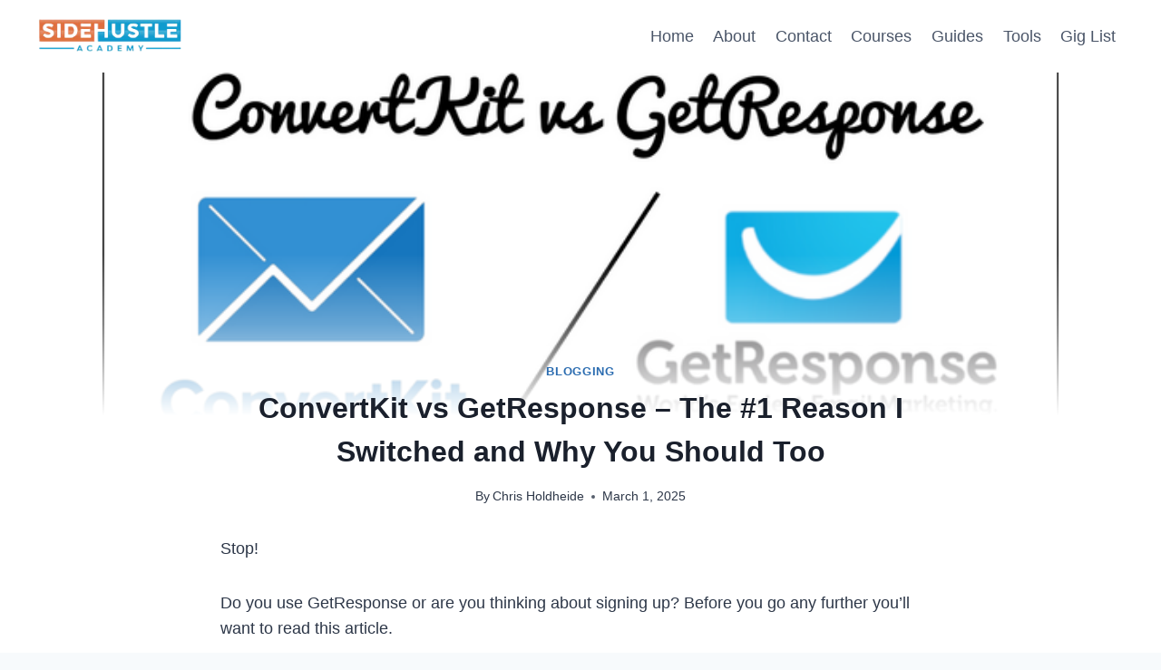

--- FILE ---
content_type: text/html; charset=UTF-8
request_url: https://sidehustleacademy.com/convertkit-vs-getresponse/
body_size: 31069
content:
<!doctype html>
<html dir="ltr" lang="en-US" prefix="og: https://ogp.me/ns#" class="no-js" itemtype="https://schema.org/Blog" itemscope>
<head>
	<meta charset="UTF-8">
	<meta name="viewport" content="width=device-width, initial-scale=1, minimum-scale=1">
	<title>ConvertKit vs GetResponse – The #1 Reason I Switched and Why You Should Too</title>

		<!-- All in One SEO 4.9.3 - aioseo.com -->
	<meta name="robots" content="max-image-preview:large" />
	<meta name="author" content="Chris Holdheide"/>
	<link rel="canonical" href="https://sidehustleacademy.com/convertkit-vs-getresponse/" />
	<meta name="generator" content="All in One SEO (AIOSEO) 4.9.3" />
		<meta property="og:locale" content="en_US" />
		<meta property="og:site_name" content="Side Hustle Academy | Learn. Hustle. Earn." />
		<meta property="og:type" content="article" />
		<meta property="og:title" content="ConvertKit vs GetResponse – The #1 Reason I Switched and Why You Should Too" />
		<meta property="og:url" content="https://sidehustleacademy.com/convertkit-vs-getresponse/" />
		<meta property="og:image" content="https://sidehustleacademy.com/wp-content/uploads/2017/11/ConvertKit-vsGetResponse.png" />
		<meta property="og:image:secure_url" content="https://sidehustleacademy.com/wp-content/uploads/2017/11/ConvertKit-vsGetResponse.png" />
		<meta property="og:image:width" content="600" />
		<meta property="og:image:height" content="300" />
		<meta property="article:published_time" content="2017-11-29T04:20:42+00:00" />
		<meta property="article:modified_time" content="2025-03-01T20:38:02+00:00" />
		<script type="application/ld+json" class="aioseo-schema">
			{"@context":"https:\/\/schema.org","@graph":[{"@type":"Article","@id":"https:\/\/sidehustleacademy.com\/convertkit-vs-getresponse\/#article","name":"ConvertKit vs GetResponse \u2013 The #1 Reason I Switched and Why You Should Too","headline":"ConvertKit vs GetResponse  &#8211; The #1 Reason I Switched and Why You Should Too","author":{"@id":"https:\/\/sidehustleacademy.com\/author\/chris10\/#author"},"publisher":{"@id":"https:\/\/sidehustleacademy.com\/#person"},"image":{"@type":"ImageObject","url":"https:\/\/sidehustleacademy.com\/wp-content\/uploads\/2017\/11\/ConvertKit-vsGetResponse.png","width":600,"height":300},"datePublished":"2017-11-28T23:20:42-05:00","dateModified":"2025-03-01T15:38:02-05:00","inLanguage":"en-US","commentCount":2,"mainEntityOfPage":{"@id":"https:\/\/sidehustleacademy.com\/convertkit-vs-getresponse\/#webpage"},"isPartOf":{"@id":"https:\/\/sidehustleacademy.com\/convertkit-vs-getresponse\/#webpage"},"articleSection":"Blogging"},{"@type":"BreadcrumbList","@id":"https:\/\/sidehustleacademy.com\/convertkit-vs-getresponse\/#breadcrumblist","itemListElement":[{"@type":"ListItem","@id":"https:\/\/sidehustleacademy.com#listItem","position":1,"name":"Home","item":"https:\/\/sidehustleacademy.com","nextItem":{"@type":"ListItem","@id":"https:\/\/sidehustleacademy.com\/category\/blogging\/#listItem","name":"Blogging"}},{"@type":"ListItem","@id":"https:\/\/sidehustleacademy.com\/category\/blogging\/#listItem","position":2,"name":"Blogging","item":"https:\/\/sidehustleacademy.com\/category\/blogging\/","nextItem":{"@type":"ListItem","@id":"https:\/\/sidehustleacademy.com\/convertkit-vs-getresponse\/#listItem","name":"ConvertKit vs GetResponse  &#8211; The #1 Reason I Switched and Why You Should Too"},"previousItem":{"@type":"ListItem","@id":"https:\/\/sidehustleacademy.com#listItem","name":"Home"}},{"@type":"ListItem","@id":"https:\/\/sidehustleacademy.com\/convertkit-vs-getresponse\/#listItem","position":3,"name":"ConvertKit vs GetResponse  &#8211; The #1 Reason I Switched and Why You Should Too","previousItem":{"@type":"ListItem","@id":"https:\/\/sidehustleacademy.com\/category\/blogging\/#listItem","name":"Blogging"}}]},{"@type":"Person","@id":"https:\/\/sidehustleacademy.com\/#person","name":"Chris Holdheide","image":{"@type":"ImageObject","@id":"https:\/\/sidehustleacademy.com\/convertkit-vs-getresponse\/#personImage","url":"https:\/\/secure.gravatar.com\/avatar\/0ce18a2a12d0557d054d0c7696580b2769d5856e706e9e7d8b6688ecd17c637d?s=96&r=g","width":96,"height":96,"caption":"Chris Holdheide"}},{"@type":"Person","@id":"https:\/\/sidehustleacademy.com\/author\/chris10\/#author","url":"https:\/\/sidehustleacademy.com\/author\/chris10\/","name":"Chris Holdheide","image":{"@type":"ImageObject","@id":"https:\/\/sidehustleacademy.com\/convertkit-vs-getresponse\/#authorImage","url":"https:\/\/secure.gravatar.com\/avatar\/0ce18a2a12d0557d054d0c7696580b2769d5856e706e9e7d8b6688ecd17c637d?s=96&r=g","width":96,"height":96,"caption":"Chris Holdheide"}},{"@type":"WebPage","@id":"https:\/\/sidehustleacademy.com\/convertkit-vs-getresponse\/#webpage","url":"https:\/\/sidehustleacademy.com\/convertkit-vs-getresponse\/","name":"ConvertKit vs GetResponse \u2013 The #1 Reason I Switched and Why You Should Too","inLanguage":"en-US","isPartOf":{"@id":"https:\/\/sidehustleacademy.com\/#website"},"breadcrumb":{"@id":"https:\/\/sidehustleacademy.com\/convertkit-vs-getresponse\/#breadcrumblist"},"author":{"@id":"https:\/\/sidehustleacademy.com\/author\/chris10\/#author"},"creator":{"@id":"https:\/\/sidehustleacademy.com\/author\/chris10\/#author"},"image":{"@type":"ImageObject","url":"https:\/\/sidehustleacademy.com\/wp-content\/uploads\/2017\/11\/ConvertKit-vsGetResponse.png","@id":"https:\/\/sidehustleacademy.com\/convertkit-vs-getresponse\/#mainImage","width":600,"height":300},"primaryImageOfPage":{"@id":"https:\/\/sidehustleacademy.com\/convertkit-vs-getresponse\/#mainImage"},"datePublished":"2017-11-28T23:20:42-05:00","dateModified":"2025-03-01T15:38:02-05:00"},{"@type":"WebSite","@id":"https:\/\/sidehustleacademy.com\/#website","url":"https:\/\/sidehustleacademy.com\/","name":"Side Hustle Academy","description":"Learn. Hustle. Earn.","inLanguage":"en-US","publisher":{"@id":"https:\/\/sidehustleacademy.com\/#person"}}]}
		</script>
		<!-- All in One SEO -->

<link rel='dns-prefetch' href='//www.googletagmanager.com' />
<link rel='dns-prefetch' href='//pagead2.googlesyndication.com' />
<link rel='dns-prefetch' href='//fundingchoicesmessages.google.com' />
<link rel="alternate" type="application/rss+xml" title="Side Hustle Academy &raquo; Feed" href="https://sidehustleacademy.com/feed/" />
<link rel="alternate" type="application/rss+xml" title="Side Hustle Academy &raquo; Comments Feed" href="https://sidehustleacademy.com/comments/feed/" />
			<script>document.documentElement.classList.remove( 'no-js' );</script>
			<link rel="alternate" type="application/rss+xml" title="Side Hustle Academy &raquo; ConvertKit vs GetResponse  &#8211; The #1 Reason I Switched and Why You Should Too Comments Feed" href="https://sidehustleacademy.com/convertkit-vs-getresponse/feed/" />
<link rel="alternate" title="oEmbed (JSON)" type="application/json+oembed" href="https://sidehustleacademy.com/wp-json/oembed/1.0/embed?url=https%3A%2F%2Fsidehustleacademy.com%2Fconvertkit-vs-getresponse%2F" />
<link rel="alternate" title="oEmbed (XML)" type="text/xml+oembed" href="https://sidehustleacademy.com/wp-json/oembed/1.0/embed?url=https%3A%2F%2Fsidehustleacademy.com%2Fconvertkit-vs-getresponse%2F&#038;format=xml" />
<style id='wp-img-auto-sizes-contain-inline-css'>
img:is([sizes=auto i],[sizes^="auto," i]){contain-intrinsic-size:3000px 1500px}
/*# sourceURL=wp-img-auto-sizes-contain-inline-css */
</style>
<style id='wp-emoji-styles-inline-css'>

	img.wp-smiley, img.emoji {
		display: inline !important;
		border: none !important;
		box-shadow: none !important;
		height: 1em !important;
		width: 1em !important;
		margin: 0 0.07em !important;
		vertical-align: -0.1em !important;
		background: none !important;
		padding: 0 !important;
	}
/*# sourceURL=wp-emoji-styles-inline-css */
</style>
<style id='wp-block-library-inline-css'>
:root{--wp-block-synced-color:#7a00df;--wp-block-synced-color--rgb:122,0,223;--wp-bound-block-color:var(--wp-block-synced-color);--wp-editor-canvas-background:#ddd;--wp-admin-theme-color:#007cba;--wp-admin-theme-color--rgb:0,124,186;--wp-admin-theme-color-darker-10:#006ba1;--wp-admin-theme-color-darker-10--rgb:0,107,160.5;--wp-admin-theme-color-darker-20:#005a87;--wp-admin-theme-color-darker-20--rgb:0,90,135;--wp-admin-border-width-focus:2px}@media (min-resolution:192dpi){:root{--wp-admin-border-width-focus:1.5px}}.wp-element-button{cursor:pointer}:root .has-very-light-gray-background-color{background-color:#eee}:root .has-very-dark-gray-background-color{background-color:#313131}:root .has-very-light-gray-color{color:#eee}:root .has-very-dark-gray-color{color:#313131}:root .has-vivid-green-cyan-to-vivid-cyan-blue-gradient-background{background:linear-gradient(135deg,#00d084,#0693e3)}:root .has-purple-crush-gradient-background{background:linear-gradient(135deg,#34e2e4,#4721fb 50%,#ab1dfe)}:root .has-hazy-dawn-gradient-background{background:linear-gradient(135deg,#faaca8,#dad0ec)}:root .has-subdued-olive-gradient-background{background:linear-gradient(135deg,#fafae1,#67a671)}:root .has-atomic-cream-gradient-background{background:linear-gradient(135deg,#fdd79a,#004a59)}:root .has-nightshade-gradient-background{background:linear-gradient(135deg,#330968,#31cdcf)}:root .has-midnight-gradient-background{background:linear-gradient(135deg,#020381,#2874fc)}:root{--wp--preset--font-size--normal:16px;--wp--preset--font-size--huge:42px}.has-regular-font-size{font-size:1em}.has-larger-font-size{font-size:2.625em}.has-normal-font-size{font-size:var(--wp--preset--font-size--normal)}.has-huge-font-size{font-size:var(--wp--preset--font-size--huge)}.has-text-align-center{text-align:center}.has-text-align-left{text-align:left}.has-text-align-right{text-align:right}.has-fit-text{white-space:nowrap!important}#end-resizable-editor-section{display:none}.aligncenter{clear:both}.items-justified-left{justify-content:flex-start}.items-justified-center{justify-content:center}.items-justified-right{justify-content:flex-end}.items-justified-space-between{justify-content:space-between}.screen-reader-text{border:0;clip-path:inset(50%);height:1px;margin:-1px;overflow:hidden;padding:0;position:absolute;width:1px;word-wrap:normal!important}.screen-reader-text:focus{background-color:#ddd;clip-path:none;color:#444;display:block;font-size:1em;height:auto;left:5px;line-height:normal;padding:15px 23px 14px;text-decoration:none;top:5px;width:auto;z-index:100000}html :where(.has-border-color){border-style:solid}html :where([style*=border-top-color]){border-top-style:solid}html :where([style*=border-right-color]){border-right-style:solid}html :where([style*=border-bottom-color]){border-bottom-style:solid}html :where([style*=border-left-color]){border-left-style:solid}html :where([style*=border-width]){border-style:solid}html :where([style*=border-top-width]){border-top-style:solid}html :where([style*=border-right-width]){border-right-style:solid}html :where([style*=border-bottom-width]){border-bottom-style:solid}html :where([style*=border-left-width]){border-left-style:solid}html :where(img[class*=wp-image-]){height:auto;max-width:100%}:where(figure){margin:0 0 1em}html :where(.is-position-sticky){--wp-admin--admin-bar--position-offset:var(--wp-admin--admin-bar--height,0px)}@media screen and (max-width:600px){html :where(.is-position-sticky){--wp-admin--admin-bar--position-offset:0px}}

/*# sourceURL=wp-block-library-inline-css */
</style><style id='wp-block-heading-inline-css'>
h1:where(.wp-block-heading).has-background,h2:where(.wp-block-heading).has-background,h3:where(.wp-block-heading).has-background,h4:where(.wp-block-heading).has-background,h5:where(.wp-block-heading).has-background,h6:where(.wp-block-heading).has-background{padding:1.25em 2.375em}h1.has-text-align-left[style*=writing-mode]:where([style*=vertical-lr]),h1.has-text-align-right[style*=writing-mode]:where([style*=vertical-rl]),h2.has-text-align-left[style*=writing-mode]:where([style*=vertical-lr]),h2.has-text-align-right[style*=writing-mode]:where([style*=vertical-rl]),h3.has-text-align-left[style*=writing-mode]:where([style*=vertical-lr]),h3.has-text-align-right[style*=writing-mode]:where([style*=vertical-rl]),h4.has-text-align-left[style*=writing-mode]:where([style*=vertical-lr]),h4.has-text-align-right[style*=writing-mode]:where([style*=vertical-rl]),h5.has-text-align-left[style*=writing-mode]:where([style*=vertical-lr]),h5.has-text-align-right[style*=writing-mode]:where([style*=vertical-rl]),h6.has-text-align-left[style*=writing-mode]:where([style*=vertical-lr]),h6.has-text-align-right[style*=writing-mode]:where([style*=vertical-rl]){rotate:180deg}
/*# sourceURL=https://sidehustleacademy.com/wp-includes/blocks/heading/style.min.css */
</style>
<style id='wp-block-list-inline-css'>
ol,ul{box-sizing:border-box}:root :where(.wp-block-list.has-background){padding:1.25em 2.375em}
/*# sourceURL=https://sidehustleacademy.com/wp-includes/blocks/list/style.min.css */
</style>
<style id='wp-block-paragraph-inline-css'>
.is-small-text{font-size:.875em}.is-regular-text{font-size:1em}.is-large-text{font-size:2.25em}.is-larger-text{font-size:3em}.has-drop-cap:not(:focus):first-letter{float:left;font-size:8.4em;font-style:normal;font-weight:100;line-height:.68;margin:.05em .1em 0 0;text-transform:uppercase}body.rtl .has-drop-cap:not(:focus):first-letter{float:none;margin-left:.1em}p.has-drop-cap.has-background{overflow:hidden}:root :where(p.has-background){padding:1.25em 2.375em}:where(p.has-text-color:not(.has-link-color)) a{color:inherit}p.has-text-align-left[style*="writing-mode:vertical-lr"],p.has-text-align-right[style*="writing-mode:vertical-rl"]{rotate:180deg}
/*# sourceURL=https://sidehustleacademy.com/wp-includes/blocks/paragraph/style.min.css */
</style>
<style id='wp-block-quote-inline-css'>
.wp-block-quote{box-sizing:border-box;overflow-wrap:break-word}.wp-block-quote.is-large:where(:not(.is-style-plain)),.wp-block-quote.is-style-large:where(:not(.is-style-plain)){margin-bottom:1em;padding:0 1em}.wp-block-quote.is-large:where(:not(.is-style-plain)) p,.wp-block-quote.is-style-large:where(:not(.is-style-plain)) p{font-size:1.5em;font-style:italic;line-height:1.6}.wp-block-quote.is-large:where(:not(.is-style-plain)) cite,.wp-block-quote.is-large:where(:not(.is-style-plain)) footer,.wp-block-quote.is-style-large:where(:not(.is-style-plain)) cite,.wp-block-quote.is-style-large:where(:not(.is-style-plain)) footer{font-size:1.125em;text-align:right}.wp-block-quote>cite{display:block}
/*# sourceURL=https://sidehustleacademy.com/wp-includes/blocks/quote/style.min.css */
</style>
<style id='global-styles-inline-css'>
:root{--wp--preset--aspect-ratio--square: 1;--wp--preset--aspect-ratio--4-3: 4/3;--wp--preset--aspect-ratio--3-4: 3/4;--wp--preset--aspect-ratio--3-2: 3/2;--wp--preset--aspect-ratio--2-3: 2/3;--wp--preset--aspect-ratio--16-9: 16/9;--wp--preset--aspect-ratio--9-16: 9/16;--wp--preset--color--black: #000000;--wp--preset--color--cyan-bluish-gray: #abb8c3;--wp--preset--color--white: #ffffff;--wp--preset--color--pale-pink: #f78da7;--wp--preset--color--vivid-red: #cf2e2e;--wp--preset--color--luminous-vivid-orange: #ff6900;--wp--preset--color--luminous-vivid-amber: #fcb900;--wp--preset--color--light-green-cyan: #7bdcb5;--wp--preset--color--vivid-green-cyan: #00d084;--wp--preset--color--pale-cyan-blue: #8ed1fc;--wp--preset--color--vivid-cyan-blue: #0693e3;--wp--preset--color--vivid-purple: #9b51e0;--wp--preset--color--theme-palette-1: var(--global-palette1);--wp--preset--color--theme-palette-2: var(--global-palette2);--wp--preset--color--theme-palette-3: var(--global-palette3);--wp--preset--color--theme-palette-4: var(--global-palette4);--wp--preset--color--theme-palette-5: var(--global-palette5);--wp--preset--color--theme-palette-6: var(--global-palette6);--wp--preset--color--theme-palette-7: var(--global-palette7);--wp--preset--color--theme-palette-8: var(--global-palette8);--wp--preset--color--theme-palette-9: var(--global-palette9);--wp--preset--color--theme-palette-10: var(--global-palette10);--wp--preset--color--theme-palette-11: var(--global-palette11);--wp--preset--color--theme-palette-12: var(--global-palette12);--wp--preset--color--theme-palette-13: var(--global-palette13);--wp--preset--color--theme-palette-14: var(--global-palette14);--wp--preset--color--theme-palette-15: var(--global-palette15);--wp--preset--gradient--vivid-cyan-blue-to-vivid-purple: linear-gradient(135deg,rgb(6,147,227) 0%,rgb(155,81,224) 100%);--wp--preset--gradient--light-green-cyan-to-vivid-green-cyan: linear-gradient(135deg,rgb(122,220,180) 0%,rgb(0,208,130) 100%);--wp--preset--gradient--luminous-vivid-amber-to-luminous-vivid-orange: linear-gradient(135deg,rgb(252,185,0) 0%,rgb(255,105,0) 100%);--wp--preset--gradient--luminous-vivid-orange-to-vivid-red: linear-gradient(135deg,rgb(255,105,0) 0%,rgb(207,46,46) 100%);--wp--preset--gradient--very-light-gray-to-cyan-bluish-gray: linear-gradient(135deg,rgb(238,238,238) 0%,rgb(169,184,195) 100%);--wp--preset--gradient--cool-to-warm-spectrum: linear-gradient(135deg,rgb(74,234,220) 0%,rgb(151,120,209) 20%,rgb(207,42,186) 40%,rgb(238,44,130) 60%,rgb(251,105,98) 80%,rgb(254,248,76) 100%);--wp--preset--gradient--blush-light-purple: linear-gradient(135deg,rgb(255,206,236) 0%,rgb(152,150,240) 100%);--wp--preset--gradient--blush-bordeaux: linear-gradient(135deg,rgb(254,205,165) 0%,rgb(254,45,45) 50%,rgb(107,0,62) 100%);--wp--preset--gradient--luminous-dusk: linear-gradient(135deg,rgb(255,203,112) 0%,rgb(199,81,192) 50%,rgb(65,88,208) 100%);--wp--preset--gradient--pale-ocean: linear-gradient(135deg,rgb(255,245,203) 0%,rgb(182,227,212) 50%,rgb(51,167,181) 100%);--wp--preset--gradient--electric-grass: linear-gradient(135deg,rgb(202,248,128) 0%,rgb(113,206,126) 100%);--wp--preset--gradient--midnight: linear-gradient(135deg,rgb(2,3,129) 0%,rgb(40,116,252) 100%);--wp--preset--font-size--small: var(--global-font-size-small);--wp--preset--font-size--medium: var(--global-font-size-medium);--wp--preset--font-size--large: var(--global-font-size-large);--wp--preset--font-size--x-large: 42px;--wp--preset--font-size--larger: var(--global-font-size-larger);--wp--preset--font-size--xxlarge: var(--global-font-size-xxlarge);--wp--preset--spacing--20: 0.44rem;--wp--preset--spacing--30: 0.67rem;--wp--preset--spacing--40: 1rem;--wp--preset--spacing--50: 1.5rem;--wp--preset--spacing--60: 2.25rem;--wp--preset--spacing--70: 3.38rem;--wp--preset--spacing--80: 5.06rem;--wp--preset--shadow--natural: 6px 6px 9px rgba(0, 0, 0, 0.2);--wp--preset--shadow--deep: 12px 12px 50px rgba(0, 0, 0, 0.4);--wp--preset--shadow--sharp: 6px 6px 0px rgba(0, 0, 0, 0.2);--wp--preset--shadow--outlined: 6px 6px 0px -3px rgb(255, 255, 255), 6px 6px rgb(0, 0, 0);--wp--preset--shadow--crisp: 6px 6px 0px rgb(0, 0, 0);}:where(.is-layout-flex){gap: 0.5em;}:where(.is-layout-grid){gap: 0.5em;}body .is-layout-flex{display: flex;}.is-layout-flex{flex-wrap: wrap;align-items: center;}.is-layout-flex > :is(*, div){margin: 0;}body .is-layout-grid{display: grid;}.is-layout-grid > :is(*, div){margin: 0;}:where(.wp-block-columns.is-layout-flex){gap: 2em;}:where(.wp-block-columns.is-layout-grid){gap: 2em;}:where(.wp-block-post-template.is-layout-flex){gap: 1.25em;}:where(.wp-block-post-template.is-layout-grid){gap: 1.25em;}.has-black-color{color: var(--wp--preset--color--black) !important;}.has-cyan-bluish-gray-color{color: var(--wp--preset--color--cyan-bluish-gray) !important;}.has-white-color{color: var(--wp--preset--color--white) !important;}.has-pale-pink-color{color: var(--wp--preset--color--pale-pink) !important;}.has-vivid-red-color{color: var(--wp--preset--color--vivid-red) !important;}.has-luminous-vivid-orange-color{color: var(--wp--preset--color--luminous-vivid-orange) !important;}.has-luminous-vivid-amber-color{color: var(--wp--preset--color--luminous-vivid-amber) !important;}.has-light-green-cyan-color{color: var(--wp--preset--color--light-green-cyan) !important;}.has-vivid-green-cyan-color{color: var(--wp--preset--color--vivid-green-cyan) !important;}.has-pale-cyan-blue-color{color: var(--wp--preset--color--pale-cyan-blue) !important;}.has-vivid-cyan-blue-color{color: var(--wp--preset--color--vivid-cyan-blue) !important;}.has-vivid-purple-color{color: var(--wp--preset--color--vivid-purple) !important;}.has-black-background-color{background-color: var(--wp--preset--color--black) !important;}.has-cyan-bluish-gray-background-color{background-color: var(--wp--preset--color--cyan-bluish-gray) !important;}.has-white-background-color{background-color: var(--wp--preset--color--white) !important;}.has-pale-pink-background-color{background-color: var(--wp--preset--color--pale-pink) !important;}.has-vivid-red-background-color{background-color: var(--wp--preset--color--vivid-red) !important;}.has-luminous-vivid-orange-background-color{background-color: var(--wp--preset--color--luminous-vivid-orange) !important;}.has-luminous-vivid-amber-background-color{background-color: var(--wp--preset--color--luminous-vivid-amber) !important;}.has-light-green-cyan-background-color{background-color: var(--wp--preset--color--light-green-cyan) !important;}.has-vivid-green-cyan-background-color{background-color: var(--wp--preset--color--vivid-green-cyan) !important;}.has-pale-cyan-blue-background-color{background-color: var(--wp--preset--color--pale-cyan-blue) !important;}.has-vivid-cyan-blue-background-color{background-color: var(--wp--preset--color--vivid-cyan-blue) !important;}.has-vivid-purple-background-color{background-color: var(--wp--preset--color--vivid-purple) !important;}.has-black-border-color{border-color: var(--wp--preset--color--black) !important;}.has-cyan-bluish-gray-border-color{border-color: var(--wp--preset--color--cyan-bluish-gray) !important;}.has-white-border-color{border-color: var(--wp--preset--color--white) !important;}.has-pale-pink-border-color{border-color: var(--wp--preset--color--pale-pink) !important;}.has-vivid-red-border-color{border-color: var(--wp--preset--color--vivid-red) !important;}.has-luminous-vivid-orange-border-color{border-color: var(--wp--preset--color--luminous-vivid-orange) !important;}.has-luminous-vivid-amber-border-color{border-color: var(--wp--preset--color--luminous-vivid-amber) !important;}.has-light-green-cyan-border-color{border-color: var(--wp--preset--color--light-green-cyan) !important;}.has-vivid-green-cyan-border-color{border-color: var(--wp--preset--color--vivid-green-cyan) !important;}.has-pale-cyan-blue-border-color{border-color: var(--wp--preset--color--pale-cyan-blue) !important;}.has-vivid-cyan-blue-border-color{border-color: var(--wp--preset--color--vivid-cyan-blue) !important;}.has-vivid-purple-border-color{border-color: var(--wp--preset--color--vivid-purple) !important;}.has-vivid-cyan-blue-to-vivid-purple-gradient-background{background: var(--wp--preset--gradient--vivid-cyan-blue-to-vivid-purple) !important;}.has-light-green-cyan-to-vivid-green-cyan-gradient-background{background: var(--wp--preset--gradient--light-green-cyan-to-vivid-green-cyan) !important;}.has-luminous-vivid-amber-to-luminous-vivid-orange-gradient-background{background: var(--wp--preset--gradient--luminous-vivid-amber-to-luminous-vivid-orange) !important;}.has-luminous-vivid-orange-to-vivid-red-gradient-background{background: var(--wp--preset--gradient--luminous-vivid-orange-to-vivid-red) !important;}.has-very-light-gray-to-cyan-bluish-gray-gradient-background{background: var(--wp--preset--gradient--very-light-gray-to-cyan-bluish-gray) !important;}.has-cool-to-warm-spectrum-gradient-background{background: var(--wp--preset--gradient--cool-to-warm-spectrum) !important;}.has-blush-light-purple-gradient-background{background: var(--wp--preset--gradient--blush-light-purple) !important;}.has-blush-bordeaux-gradient-background{background: var(--wp--preset--gradient--blush-bordeaux) !important;}.has-luminous-dusk-gradient-background{background: var(--wp--preset--gradient--luminous-dusk) !important;}.has-pale-ocean-gradient-background{background: var(--wp--preset--gradient--pale-ocean) !important;}.has-electric-grass-gradient-background{background: var(--wp--preset--gradient--electric-grass) !important;}.has-midnight-gradient-background{background: var(--wp--preset--gradient--midnight) !important;}.has-small-font-size{font-size: var(--wp--preset--font-size--small) !important;}.has-medium-font-size{font-size: var(--wp--preset--font-size--medium) !important;}.has-large-font-size{font-size: var(--wp--preset--font-size--large) !important;}.has-x-large-font-size{font-size: var(--wp--preset--font-size--x-large) !important;}
/*# sourceURL=global-styles-inline-css */
</style>

<style id='classic-theme-styles-inline-css'>
/*! This file is auto-generated */
.wp-block-button__link{color:#fff;background-color:#32373c;border-radius:9999px;box-shadow:none;text-decoration:none;padding:calc(.667em + 2px) calc(1.333em + 2px);font-size:1.125em}.wp-block-file__button{background:#32373c;color:#fff;text-decoration:none}
/*# sourceURL=/wp-includes/css/classic-themes.min.css */
</style>
<link rel='stylesheet' id='kadence-global-css' href='https://sidehustleacademy.com/wp-content/themes/kadence/assets/css/global.min.css?ver=1.4.3' media='all' />
<style id='kadence-global-inline-css'>
/* Kadence Base CSS */
:root{--global-palette1:#2B6CB0;--global-palette2:#215387;--global-palette3:#1A202C;--global-palette4:#2D3748;--global-palette5:#4A5568;--global-palette6:#718096;--global-palette7:#EDF2F7;--global-palette8:#F7FAFC;--global-palette9:#ffffff;--global-palette10:oklch(from var(--global-palette1) calc(l + 0.10 * (1 - l)) calc(c * 1.00) calc(h + 180) / 100%);--global-palette11:#13612e;--global-palette12:#1159af;--global-palette13:#b82105;--global-palette14:#f7630c;--global-palette15:#f5a524;--global-palette9rgb:255, 255, 255;--global-palette-highlight:var(--global-palette1);--global-palette-highlight-alt:var(--global-palette2);--global-palette-highlight-alt2:var(--global-palette9);--global-palette-btn-bg:var(--global-palette1);--global-palette-btn-bg-hover:var(--global-palette2);--global-palette-btn:var(--global-palette9);--global-palette-btn-hover:var(--global-palette9);--global-palette-btn-sec-bg:var(--global-palette7);--global-palette-btn-sec-bg-hover:var(--global-palette2);--global-palette-btn-sec:var(--global-palette3);--global-palette-btn-sec-hover:var(--global-palette9);--global-body-font-family:-apple-system,BlinkMacSystemFont,"Segoe UI",Roboto,Oxygen-Sans,Ubuntu,Cantarell,"Helvetica Neue",sans-serif, "Apple Color Emoji", "Segoe UI Emoji", "Segoe UI Symbol";--global-heading-font-family:inherit;--global-primary-nav-font-family:inherit;--global-fallback-font:sans-serif;--global-display-fallback-font:sans-serif;--global-content-width:1250px;--global-content-wide-width:calc(1250px + 230px);--global-content-narrow-width:842px;--global-content-edge-padding:1.5rem;--global-content-boxed-padding:2rem;--global-calc-content-width:calc(1250px - var(--global-content-edge-padding) - var(--global-content-edge-padding) );--wp--style--global--content-size:var(--global-calc-content-width);}.wp-site-blocks{--global-vw:calc( 100vw - ( 0.5 * var(--scrollbar-offset)));}body{background:var(--global-palette8);}body, input, select, optgroup, textarea{font-style:normal;font-weight:400;font-size:18px;line-height:1.6;font-family:var(--global-body-font-family);color:var(--global-palette4);}.content-bg, body.content-style-unboxed .site{background:var(--global-palette9);}h1,h2,h3,h4,h5,h6{font-family:var(--global-heading-font-family);}h1{font-weight:700;font-size:32px;line-height:1.5;color:var(--global-palette3);}h2{font-weight:700;font-size:28px;line-height:1.5;color:var(--global-palette3);}h3{font-weight:700;font-size:24px;line-height:1.5;color:var(--global-palette3);}h4{font-weight:700;font-size:22px;line-height:1.5;color:var(--global-palette4);}h5{font-weight:700;font-size:20px;line-height:1.5;color:var(--global-palette4);}h6{font-weight:700;font-size:18px;line-height:1.5;color:var(--global-palette5);}.entry-hero .kadence-breadcrumbs{max-width:1250px;}.site-container, .site-header-row-layout-contained, .site-footer-row-layout-contained, .entry-hero-layout-contained, .comments-area, .alignfull > .wp-block-cover__inner-container, .alignwide > .wp-block-cover__inner-container{max-width:var(--global-content-width);}.content-width-narrow .content-container.site-container, .content-width-narrow .hero-container.site-container{max-width:var(--global-content-narrow-width);}@media all and (min-width: 1480px){.wp-site-blocks .content-container  .alignwide{margin-left:-115px;margin-right:-115px;width:unset;max-width:unset;}}@media all and (min-width: 1102px){.content-width-narrow .wp-site-blocks .content-container .alignwide{margin-left:-130px;margin-right:-130px;width:unset;max-width:unset;}}.content-style-boxed .wp-site-blocks .entry-content .alignwide{margin-left:calc( -1 * var( --global-content-boxed-padding ) );margin-right:calc( -1 * var( --global-content-boxed-padding ) );}.content-area{margin-top:0rem;margin-bottom:0rem;}@media all and (max-width: 1024px){.content-area{margin-top:3rem;margin-bottom:3rem;}}@media all and (max-width: 767px){.content-area{margin-top:2rem;margin-bottom:2rem;}}@media all and (max-width: 1024px){:root{--global-content-boxed-padding:2rem;}}@media all and (max-width: 767px){:root{--global-content-boxed-padding:1.5rem;}}.entry-content-wrap{padding:2rem;}@media all and (max-width: 1024px){.entry-content-wrap{padding:2rem;}}@media all and (max-width: 767px){.entry-content-wrap{padding:1.5rem;}}.entry.single-entry{box-shadow:0px 15px 15px -10px rgba(0,0,0,0.05);}.entry.loop-entry{box-shadow:0px 15px 15px -10px rgba(0,0,0,0.05);}.loop-entry .entry-content-wrap{padding:2rem;}@media all and (max-width: 1024px){.loop-entry .entry-content-wrap{padding:2rem;}}@media all and (max-width: 767px){.loop-entry .entry-content-wrap{padding:1.5rem;}}button, .button, .wp-block-button__link, input[type="button"], input[type="reset"], input[type="submit"], .fl-button, .elementor-button-wrapper .elementor-button, .wc-block-components-checkout-place-order-button, .wc-block-cart__submit{box-shadow:0px 0px 0px -7px rgba(0,0,0,0);}button:hover, button:focus, button:active, .button:hover, .button:focus, .button:active, .wp-block-button__link:hover, .wp-block-button__link:focus, .wp-block-button__link:active, input[type="button"]:hover, input[type="button"]:focus, input[type="button"]:active, input[type="reset"]:hover, input[type="reset"]:focus, input[type="reset"]:active, input[type="submit"]:hover, input[type="submit"]:focus, input[type="submit"]:active, .elementor-button-wrapper .elementor-button:hover, .elementor-button-wrapper .elementor-button:focus, .elementor-button-wrapper .elementor-button:active, .wc-block-cart__submit:hover{box-shadow:0px 15px 25px -7px rgba(0,0,0,0.1);}.kb-button.kb-btn-global-outline.kb-btn-global-inherit{padding-top:calc(px - 2px);padding-right:calc(px - 2px);padding-bottom:calc(px - 2px);padding-left:calc(px - 2px);}@media all and (min-width: 1025px){.transparent-header .entry-hero .entry-hero-container-inner{padding-top:80px;}}@media all and (max-width: 1024px){.mobile-transparent-header .entry-hero .entry-hero-container-inner{padding-top:80px;}}@media all and (max-width: 767px){.mobile-transparent-header .entry-hero .entry-hero-container-inner{padding-top:80px;}}.entry-hero.post-hero-section .entry-header{min-height:200px;}
/* Kadence Header CSS */
@media all and (max-width: 1024px){.mobile-transparent-header #masthead{position:absolute;left:0px;right:0px;z-index:100;}.kadence-scrollbar-fixer.mobile-transparent-header #masthead{right:var(--scrollbar-offset,0);}.mobile-transparent-header #masthead, .mobile-transparent-header .site-top-header-wrap .site-header-row-container-inner, .mobile-transparent-header .site-main-header-wrap .site-header-row-container-inner, .mobile-transparent-header .site-bottom-header-wrap .site-header-row-container-inner{background:transparent;}.site-header-row-tablet-layout-fullwidth, .site-header-row-tablet-layout-standard{padding:0px;}}@media all and (min-width: 1025px){.transparent-header #masthead{position:absolute;left:0px;right:0px;z-index:100;}.transparent-header.kadence-scrollbar-fixer #masthead{right:var(--scrollbar-offset,0);}.transparent-header #masthead, .transparent-header .site-top-header-wrap .site-header-row-container-inner, .transparent-header .site-main-header-wrap .site-header-row-container-inner, .transparent-header .site-bottom-header-wrap .site-header-row-container-inner{background:transparent;}}.site-branding a.brand img{max-width:165px;}.site-branding a.brand img.svg-logo-image{width:165px;}.site-branding{padding:0px 0px 0px 0px;}#masthead, #masthead .kadence-sticky-header.item-is-fixed:not(.item-at-start):not(.site-header-row-container):not(.site-main-header-wrap), #masthead .kadence-sticky-header.item-is-fixed:not(.item-at-start) > .site-header-row-container-inner{background:var(--global-palette9);}.site-main-header-inner-wrap{min-height:80px;}.header-navigation[class*="header-navigation-style-underline"] .header-menu-container.primary-menu-container>ul>li>a:after{width:calc( 100% - 1.2em);}.main-navigation .primary-menu-container > ul > li.menu-item > a{padding-left:calc(1.2em / 2);padding-right:calc(1.2em / 2);padding-top:0.6em;padding-bottom:0.6em;color:var(--global-palette5);}.main-navigation .primary-menu-container > ul > li.menu-item .dropdown-nav-special-toggle{right:calc(1.2em / 2);}.main-navigation .primary-menu-container > ul > li.menu-item > a:hover{color:var(--global-palette-highlight);}.main-navigation .primary-menu-container > ul > li.menu-item.current-menu-item > a{color:var(--global-palette3);}.header-navigation .header-menu-container ul ul.sub-menu, .header-navigation .header-menu-container ul ul.submenu{background:var(--global-palette3);box-shadow:0px 2px 13px 0px rgba(0,0,0,0.1);}.header-navigation .header-menu-container ul ul li.menu-item, .header-menu-container ul.menu > li.kadence-menu-mega-enabled > ul > li.menu-item > a{border-bottom:1px solid rgba(255,255,255,0.1);border-radius:0px 0px 0px 0px;}.header-navigation .header-menu-container ul ul li.menu-item > a{width:200px;padding-top:1em;padding-bottom:1em;color:var(--global-palette8);font-size:12px;}.header-navigation .header-menu-container ul ul li.menu-item > a:hover{color:var(--global-palette9);background:var(--global-palette4);border-radius:0px 0px 0px 0px;}.header-navigation .header-menu-container ul ul li.menu-item.current-menu-item > a{color:var(--global-palette9);background:var(--global-palette4);border-radius:0px 0px 0px 0px;}.mobile-toggle-open-container .menu-toggle-open, .mobile-toggle-open-container .menu-toggle-open:focus{color:var(--global-palette5);padding:0.4em 0.6em 0.4em 0.6em;font-size:14px;}.mobile-toggle-open-container .menu-toggle-open.menu-toggle-style-bordered{border:1px solid currentColor;}.mobile-toggle-open-container .menu-toggle-open .menu-toggle-icon{font-size:20px;}.mobile-toggle-open-container .menu-toggle-open:hover, .mobile-toggle-open-container .menu-toggle-open:focus-visible{color:var(--global-palette-highlight);}.mobile-navigation ul li{font-size:14px;}.mobile-navigation ul li a{padding-top:1em;padding-bottom:1em;}.mobile-navigation ul li > a, .mobile-navigation ul li.menu-item-has-children > .drawer-nav-drop-wrap{color:var(--global-palette8);}.mobile-navigation ul li.current-menu-item > a, .mobile-navigation ul li.current-menu-item.menu-item-has-children > .drawer-nav-drop-wrap{color:var(--global-palette-highlight);}.mobile-navigation ul li.menu-item-has-children .drawer-nav-drop-wrap, .mobile-navigation ul li:not(.menu-item-has-children) a{border-bottom:1px solid rgba(255,255,255,0.1);}.mobile-navigation:not(.drawer-navigation-parent-toggle-true) ul li.menu-item-has-children .drawer-nav-drop-wrap button{border-left:1px solid rgba(255,255,255,0.1);}#mobile-drawer .drawer-header .drawer-toggle{padding:0.6em 0.15em 0.6em 0.15em;font-size:24px;}
/* Kadence Footer CSS */
.site-top-footer-wrap .site-footer-row-container-inner{background:var(--global-palette4);font-style:normal;color:var(--global-palette9);}.site-footer .site-top-footer-wrap a:not(.button):not(.wp-block-button__link):not(.wp-element-button){color:var(--global-palette8);}.site-footer .site-top-footer-wrap a:not(.button):not(.wp-block-button__link):not(.wp-element-button):hover{color:var(--global-palette1);}.site-top-footer-inner-wrap{padding-top:30px;padding-bottom:30px;grid-column-gap:30px;grid-row-gap:30px;}.site-top-footer-inner-wrap .widget{margin-bottom:30px;}.site-top-footer-inner-wrap .widget-area .widget-title{font-style:normal;color:var(--global-palette8);}.site-top-footer-inner-wrap .site-footer-section:not(:last-child):after{right:calc(-30px / 2);}.site-bottom-footer-inner-wrap{padding-top:30px;padding-bottom:30px;grid-column-gap:30px;}.site-bottom-footer-inner-wrap .widget{margin-bottom:30px;}.site-bottom-footer-inner-wrap .site-footer-section:not(:last-child):after{right:calc(-30px / 2);}#colophon .site-footer-row-container .site-footer-row .footer-html a{color:var(--global-palette4);}#colophon .site-footer-row-container .site-footer-row .footer-html a:hover{color:var(--global-palette1);}
/*# sourceURL=kadence-global-inline-css */
</style>
<link rel='stylesheet' id='kadence-header-css' href='https://sidehustleacademy.com/wp-content/themes/kadence/assets/css/header.min.css?ver=1.4.3' media='all' />
<link rel='stylesheet' id='kadence-content-css' href='https://sidehustleacademy.com/wp-content/themes/kadence/assets/css/content.min.css?ver=1.4.3' media='all' />
<link rel='stylesheet' id='kadence-comments-css' href='https://sidehustleacademy.com/wp-content/themes/kadence/assets/css/comments.min.css?ver=1.4.3' media='all' />
<link rel='stylesheet' id='kadence-author-box-css' href='https://sidehustleacademy.com/wp-content/themes/kadence/assets/css/author-box.min.css?ver=1.4.3' media='all' />
<link rel='stylesheet' id='kadence-related-posts-css' href='https://sidehustleacademy.com/wp-content/themes/kadence/assets/css/related-posts.min.css?ver=1.4.3' media='all' />
<link rel='stylesheet' id='kad-splide-css' href='https://sidehustleacademy.com/wp-content/themes/kadence/assets/css/kadence-splide.min.css?ver=1.4.3' media='all' />
<link rel='stylesheet' id='kadence-footer-css' href='https://sidehustleacademy.com/wp-content/themes/kadence/assets/css/footer.min.css?ver=1.4.3' media='all' />
<style id='kadence-blocks-global-variables-inline-css'>
:root {--global-kb-font-size-sm:clamp(0.8rem, 0.73rem + 0.217vw, 0.9rem);--global-kb-font-size-md:clamp(1.1rem, 0.995rem + 0.326vw, 1.25rem);--global-kb-font-size-lg:clamp(1.75rem, 1.576rem + 0.543vw, 2rem);--global-kb-font-size-xl:clamp(2.25rem, 1.728rem + 1.63vw, 3rem);--global-kb-font-size-xxl:clamp(2.5rem, 1.456rem + 3.26vw, 4rem);--global-kb-font-size-xxxl:clamp(2.75rem, 0.489rem + 7.065vw, 6rem);}
/*# sourceURL=kadence-blocks-global-variables-inline-css */
</style>

<!-- Google tag (gtag.js) snippet added by Site Kit -->
<!-- Google Analytics snippet added by Site Kit -->
<script src="https://www.googletagmanager.com/gtag/js?id=G-FVEQDXTY4M" id="google_gtagjs-js" async></script>
<script id="google_gtagjs-js-after">
window.dataLayer = window.dataLayer || [];function gtag(){dataLayer.push(arguments);}
gtag("set","linker",{"domains":["sidehustleacademy.com"]});
gtag("js", new Date());
gtag("set", "developer_id.dZTNiMT", true);
gtag("config", "G-FVEQDXTY4M");
//# sourceURL=google_gtagjs-js-after
</script>
<link rel="https://api.w.org/" href="https://sidehustleacademy.com/wp-json/" /><link rel="alternate" title="JSON" type="application/json" href="https://sidehustleacademy.com/wp-json/wp/v2/posts/2904" /><link rel="EditURI" type="application/rsd+xml" title="RSD" href="https://sidehustleacademy.com/xmlrpc.php?rsd" />
<meta name="generator" content="WordPress 6.9" />
<link rel='shortlink' href='https://sidehustleacademy.com/?p=2904' />
<meta name="generator" content="Site Kit by Google 1.171.0" /><script async src="https://fundingchoicesmessages.google.com/i/pub-4893235212798110?ers=1" nonce="YGH1XBhtapfJqQDtKghXyQ"></script><script nonce="YGH1XBhtapfJqQDtKghXyQ">(function() {function signalGooglefcPresent() {if (!window.frames['googlefcPresent']) {if (document.body) {const iframe = document.createElement('iframe'); iframe.style = 'width: 0; height: 0; border: none; z-index: -1000; left: -1000px; top: -1000px;'; iframe.style.display = 'none'; iframe.name = 'googlefcPresent'; document.body.appendChild(iframe);} else {setTimeout(signalGooglefcPresent, 0);}}}signalGooglefcPresent();})();</script>
<script type="text/javascript">!function(e,t){(e=t.createElement("script")).src="https://cdn.convertbox.com/convertbox/js/embed.js",e.id="app-convertbox-script",e.async=true,e.dataset.uuid="3a9a9a17-b96c-441b-bc99-d9ecae8ff517",document.getElementsByTagName("head")[0].appendChild(e)}(window,document);</script>
<meta name="p:domain_verify" content="cf18d7c631010ca4433ee20738420216"/>
<!-- Google AdSense meta tags added by Site Kit -->
<meta name="google-adsense-platform-account" content="ca-host-pub-2644536267352236">
<meta name="google-adsense-platform-domain" content="sitekit.withgoogle.com">
<!-- End Google AdSense meta tags added by Site Kit -->

<!-- Google AdSense snippet added by Site Kit -->
<script async src="https://pagead2.googlesyndication.com/pagead/js/adsbygoogle.js?client=ca-pub-4893235212798110&amp;host=ca-host-pub-2644536267352236" crossorigin="anonymous"></script>

<!-- End Google AdSense snippet added by Site Kit -->

<!-- Google AdSense Ad Blocking Recovery snippet added by Site Kit -->
<script async src="https://fundingchoicesmessages.google.com/i/pub-4893235212798110?ers=1" nonce="wBzi9B35nxsZIYuV9ibjTA"></script><script nonce="wBzi9B35nxsZIYuV9ibjTA">(function() {function signalGooglefcPresent() {if (!window.frames['googlefcPresent']) {if (document.body) {const iframe = document.createElement('iframe'); iframe.style = 'width: 0; height: 0; border: none; z-index: -1000; left: -1000px; top: -1000px;'; iframe.style.display = 'none'; iframe.name = 'googlefcPresent'; document.body.appendChild(iframe);} else {setTimeout(signalGooglefcPresent, 0);}}}signalGooglefcPresent();})();</script>
<!-- End Google AdSense Ad Blocking Recovery snippet added by Site Kit -->

<!-- Google AdSense Ad Blocking Recovery Error Protection snippet added by Site Kit -->
<script>(function(){'use strict';function aa(a){var b=0;return function(){return b<a.length?{done:!1,value:a[b++]}:{done:!0}}}var ba="function"==typeof Object.defineProperties?Object.defineProperty:function(a,b,c){if(a==Array.prototype||a==Object.prototype)return a;a[b]=c.value;return a};
function ea(a){a=["object"==typeof globalThis&&globalThis,a,"object"==typeof window&&window,"object"==typeof self&&self,"object"==typeof global&&global];for(var b=0;b<a.length;++b){var c=a[b];if(c&&c.Math==Math)return c}throw Error("Cannot find global object");}var fa=ea(this);function ha(a,b){if(b)a:{var c=fa;a=a.split(".");for(var d=0;d<a.length-1;d++){var e=a[d];if(!(e in c))break a;c=c[e]}a=a[a.length-1];d=c[a];b=b(d);b!=d&&null!=b&&ba(c,a,{configurable:!0,writable:!0,value:b})}}
var ia="function"==typeof Object.create?Object.create:function(a){function b(){}b.prototype=a;return new b},l;if("function"==typeof Object.setPrototypeOf)l=Object.setPrototypeOf;else{var m;a:{var ja={a:!0},ka={};try{ka.__proto__=ja;m=ka.a;break a}catch(a){}m=!1}l=m?function(a,b){a.__proto__=b;if(a.__proto__!==b)throw new TypeError(a+" is not extensible");return a}:null}var la=l;
function n(a,b){a.prototype=ia(b.prototype);a.prototype.constructor=a;if(la)la(a,b);else for(var c in b)if("prototype"!=c)if(Object.defineProperties){var d=Object.getOwnPropertyDescriptor(b,c);d&&Object.defineProperty(a,c,d)}else a[c]=b[c];a.A=b.prototype}function ma(){for(var a=Number(this),b=[],c=a;c<arguments.length;c++)b[c-a]=arguments[c];return b}
var na="function"==typeof Object.assign?Object.assign:function(a,b){for(var c=1;c<arguments.length;c++){var d=arguments[c];if(d)for(var e in d)Object.prototype.hasOwnProperty.call(d,e)&&(a[e]=d[e])}return a};ha("Object.assign",function(a){return a||na});/*

 Copyright The Closure Library Authors.
 SPDX-License-Identifier: Apache-2.0
*/
var p=this||self;function q(a){return a};var t,u;a:{for(var oa=["CLOSURE_FLAGS"],v=p,x=0;x<oa.length;x++)if(v=v[oa[x]],null==v){u=null;break a}u=v}var pa=u&&u[610401301];t=null!=pa?pa:!1;var z,qa=p.navigator;z=qa?qa.userAgentData||null:null;function A(a){return t?z?z.brands.some(function(b){return(b=b.brand)&&-1!=b.indexOf(a)}):!1:!1}function B(a){var b;a:{if(b=p.navigator)if(b=b.userAgent)break a;b=""}return-1!=b.indexOf(a)};function C(){return t?!!z&&0<z.brands.length:!1}function D(){return C()?A("Chromium"):(B("Chrome")||B("CriOS"))&&!(C()?0:B("Edge"))||B("Silk")};var ra=C()?!1:B("Trident")||B("MSIE");!B("Android")||D();D();B("Safari")&&(D()||(C()?0:B("Coast"))||(C()?0:B("Opera"))||(C()?0:B("Edge"))||(C()?A("Microsoft Edge"):B("Edg/"))||C()&&A("Opera"));var sa={},E=null;var ta="undefined"!==typeof Uint8Array,ua=!ra&&"function"===typeof btoa;var F="function"===typeof Symbol&&"symbol"===typeof Symbol()?Symbol():void 0,G=F?function(a,b){a[F]|=b}:function(a,b){void 0!==a.g?a.g|=b:Object.defineProperties(a,{g:{value:b,configurable:!0,writable:!0,enumerable:!1}})};function va(a){var b=H(a);1!==(b&1)&&(Object.isFrozen(a)&&(a=Array.prototype.slice.call(a)),I(a,b|1))}
var H=F?function(a){return a[F]|0}:function(a){return a.g|0},J=F?function(a){return a[F]}:function(a){return a.g},I=F?function(a,b){a[F]=b}:function(a,b){void 0!==a.g?a.g=b:Object.defineProperties(a,{g:{value:b,configurable:!0,writable:!0,enumerable:!1}})};function wa(){var a=[];G(a,1);return a}function xa(a,b){I(b,(a|0)&-99)}function K(a,b){I(b,(a|34)&-73)}function L(a){a=a>>11&1023;return 0===a?536870912:a};var M={};function N(a){return null!==a&&"object"===typeof a&&!Array.isArray(a)&&a.constructor===Object}var O,ya=[];I(ya,39);O=Object.freeze(ya);var P;function Q(a,b){P=b;a=new a(b);P=void 0;return a}
function R(a,b,c){null==a&&(a=P);P=void 0;if(null==a){var d=96;c?(a=[c],d|=512):a=[];b&&(d=d&-2095105|(b&1023)<<11)}else{if(!Array.isArray(a))throw Error();d=H(a);if(d&64)return a;d|=64;if(c&&(d|=512,c!==a[0]))throw Error();a:{c=a;var e=c.length;if(e){var f=e-1,g=c[f];if(N(g)){d|=256;b=(d>>9&1)-1;e=f-b;1024<=e&&(za(c,b,g),e=1023);d=d&-2095105|(e&1023)<<11;break a}}b&&(g=(d>>9&1)-1,b=Math.max(b,e-g),1024<b&&(za(c,g,{}),d|=256,b=1023),d=d&-2095105|(b&1023)<<11)}}I(a,d);return a}
function za(a,b,c){for(var d=1023+b,e=a.length,f=d;f<e;f++){var g=a[f];null!=g&&g!==c&&(c[f-b]=g)}a.length=d+1;a[d]=c};function Aa(a){switch(typeof a){case "number":return isFinite(a)?a:String(a);case "boolean":return a?1:0;case "object":if(a&&!Array.isArray(a)&&ta&&null!=a&&a instanceof Uint8Array){if(ua){for(var b="",c=0,d=a.length-10240;c<d;)b+=String.fromCharCode.apply(null,a.subarray(c,c+=10240));b+=String.fromCharCode.apply(null,c?a.subarray(c):a);a=btoa(b)}else{void 0===b&&(b=0);if(!E){E={};c="ABCDEFGHIJKLMNOPQRSTUVWXYZabcdefghijklmnopqrstuvwxyz0123456789".split("");d=["+/=","+/","-_=","-_.","-_"];for(var e=
0;5>e;e++){var f=c.concat(d[e].split(""));sa[e]=f;for(var g=0;g<f.length;g++){var h=f[g];void 0===E[h]&&(E[h]=g)}}}b=sa[b];c=Array(Math.floor(a.length/3));d=b[64]||"";for(e=f=0;f<a.length-2;f+=3){var k=a[f],w=a[f+1];h=a[f+2];g=b[k>>2];k=b[(k&3)<<4|w>>4];w=b[(w&15)<<2|h>>6];h=b[h&63];c[e++]=g+k+w+h}g=0;h=d;switch(a.length-f){case 2:g=a[f+1],h=b[(g&15)<<2]||d;case 1:a=a[f],c[e]=b[a>>2]+b[(a&3)<<4|g>>4]+h+d}a=c.join("")}return a}}return a};function Ba(a,b,c){a=Array.prototype.slice.call(a);var d=a.length,e=b&256?a[d-1]:void 0;d+=e?-1:0;for(b=b&512?1:0;b<d;b++)a[b]=c(a[b]);if(e){b=a[b]={};for(var f in e)Object.prototype.hasOwnProperty.call(e,f)&&(b[f]=c(e[f]))}return a}function Da(a,b,c,d,e,f){if(null!=a){if(Array.isArray(a))a=e&&0==a.length&&H(a)&1?void 0:f&&H(a)&2?a:Ea(a,b,c,void 0!==d,e,f);else if(N(a)){var g={},h;for(h in a)Object.prototype.hasOwnProperty.call(a,h)&&(g[h]=Da(a[h],b,c,d,e,f));a=g}else a=b(a,d);return a}}
function Ea(a,b,c,d,e,f){var g=d||c?H(a):0;d=d?!!(g&32):void 0;a=Array.prototype.slice.call(a);for(var h=0;h<a.length;h++)a[h]=Da(a[h],b,c,d,e,f);c&&c(g,a);return a}function Fa(a){return a.s===M?a.toJSON():Aa(a)};function Ga(a,b,c){c=void 0===c?K:c;if(null!=a){if(ta&&a instanceof Uint8Array)return b?a:new Uint8Array(a);if(Array.isArray(a)){var d=H(a);if(d&2)return a;if(b&&!(d&64)&&(d&32||0===d))return I(a,d|34),a;a=Ea(a,Ga,d&4?K:c,!0,!1,!0);b=H(a);b&4&&b&2&&Object.freeze(a);return a}a.s===M&&(b=a.h,c=J(b),a=c&2?a:Q(a.constructor,Ha(b,c,!0)));return a}}function Ha(a,b,c){var d=c||b&2?K:xa,e=!!(b&32);a=Ba(a,b,function(f){return Ga(f,e,d)});G(a,32|(c?2:0));return a};function Ia(a,b){a=a.h;return Ja(a,J(a),b)}function Ja(a,b,c,d){if(-1===c)return null;if(c>=L(b)){if(b&256)return a[a.length-1][c]}else{var e=a.length;if(d&&b&256&&(d=a[e-1][c],null!=d))return d;b=c+((b>>9&1)-1);if(b<e)return a[b]}}function Ka(a,b,c,d,e){var f=L(b);if(c>=f||e){e=b;if(b&256)f=a[a.length-1];else{if(null==d)return;f=a[f+((b>>9&1)-1)]={};e|=256}f[c]=d;e&=-1025;e!==b&&I(a,e)}else a[c+((b>>9&1)-1)]=d,b&256&&(d=a[a.length-1],c in d&&delete d[c]),b&1024&&I(a,b&-1025)}
function La(a,b){var c=Ma;var d=void 0===d?!1:d;var e=a.h;var f=J(e),g=Ja(e,f,b,d);var h=!1;if(null==g||"object"!==typeof g||(h=Array.isArray(g))||g.s!==M)if(h){var k=h=H(g);0===k&&(k|=f&32);k|=f&2;k!==h&&I(g,k);c=new c(g)}else c=void 0;else c=g;c!==g&&null!=c&&Ka(e,f,b,c,d);e=c;if(null==e)return e;a=a.h;f=J(a);f&2||(g=e,c=g.h,h=J(c),g=h&2?Q(g.constructor,Ha(c,h,!1)):g,g!==e&&(e=g,Ka(a,f,b,e,d)));return e}function Na(a,b){a=Ia(a,b);return null==a||"string"===typeof a?a:void 0}
function Oa(a,b){a=Ia(a,b);return null!=a?a:0}function S(a,b){a=Na(a,b);return null!=a?a:""};function T(a,b,c){this.h=R(a,b,c)}T.prototype.toJSON=function(){var a=Ea(this.h,Fa,void 0,void 0,!1,!1);return Pa(this,a,!0)};T.prototype.s=M;T.prototype.toString=function(){return Pa(this,this.h,!1).toString()};
function Pa(a,b,c){var d=a.constructor.v,e=L(J(c?a.h:b)),f=!1;if(d){if(!c){b=Array.prototype.slice.call(b);var g;if(b.length&&N(g=b[b.length-1]))for(f=0;f<d.length;f++)if(d[f]>=e){Object.assign(b[b.length-1]={},g);break}f=!0}e=b;c=!c;g=J(a.h);a=L(g);g=(g>>9&1)-1;for(var h,k,w=0;w<d.length;w++)if(k=d[w],k<a){k+=g;var r=e[k];null==r?e[k]=c?O:wa():c&&r!==O&&va(r)}else h||(r=void 0,e.length&&N(r=e[e.length-1])?h=r:e.push(h={})),r=h[k],null==h[k]?h[k]=c?O:wa():c&&r!==O&&va(r)}d=b.length;if(!d)return b;
var Ca;if(N(h=b[d-1])){a:{var y=h;e={};c=!1;for(var ca in y)Object.prototype.hasOwnProperty.call(y,ca)&&(a=y[ca],Array.isArray(a)&&a!=a&&(c=!0),null!=a?e[ca]=a:c=!0);if(c){for(var rb in e){y=e;break a}y=null}}y!=h&&(Ca=!0);d--}for(;0<d;d--){h=b[d-1];if(null!=h)break;var cb=!0}if(!Ca&&!cb)return b;var da;f?da=b:da=Array.prototype.slice.call(b,0,d);b=da;f&&(b.length=d);y&&b.push(y);return b};function Qa(a){return function(b){if(null==b||""==b)b=new a;else{b=JSON.parse(b);if(!Array.isArray(b))throw Error(void 0);G(b,32);b=Q(a,b)}return b}};function Ra(a){this.h=R(a)}n(Ra,T);var Sa=Qa(Ra);var U;function V(a){this.g=a}V.prototype.toString=function(){return this.g+""};var Ta={};function Ua(){return Math.floor(2147483648*Math.random()).toString(36)+Math.abs(Math.floor(2147483648*Math.random())^Date.now()).toString(36)};function Va(a,b){b=String(b);"application/xhtml+xml"===a.contentType&&(b=b.toLowerCase());return a.createElement(b)}function Wa(a){this.g=a||p.document||document}Wa.prototype.appendChild=function(a,b){a.appendChild(b)};/*

 SPDX-License-Identifier: Apache-2.0
*/
function Xa(a,b){a.src=b instanceof V&&b.constructor===V?b.g:"type_error:TrustedResourceUrl";var c,d;(c=(b=null==(d=(c=(a.ownerDocument&&a.ownerDocument.defaultView||window).document).querySelector)?void 0:d.call(c,"script[nonce]"))?b.nonce||b.getAttribute("nonce")||"":"")&&a.setAttribute("nonce",c)};function Ya(a){a=void 0===a?document:a;return a.createElement("script")};function Za(a,b,c,d,e,f){try{var g=a.g,h=Ya(g);h.async=!0;Xa(h,b);g.head.appendChild(h);h.addEventListener("load",function(){e();d&&g.head.removeChild(h)});h.addEventListener("error",function(){0<c?Za(a,b,c-1,d,e,f):(d&&g.head.removeChild(h),f())})}catch(k){f()}};var $a=p.atob("aHR0cHM6Ly93d3cuZ3N0YXRpYy5jb20vaW1hZ2VzL2ljb25zL21hdGVyaWFsL3N5c3RlbS8xeC93YXJuaW5nX2FtYmVyXzI0ZHAucG5n"),ab=p.atob("WW91IGFyZSBzZWVpbmcgdGhpcyBtZXNzYWdlIGJlY2F1c2UgYWQgb3Igc2NyaXB0IGJsb2NraW5nIHNvZnR3YXJlIGlzIGludGVyZmVyaW5nIHdpdGggdGhpcyBwYWdlLg=="),bb=p.atob("RGlzYWJsZSBhbnkgYWQgb3Igc2NyaXB0IGJsb2NraW5nIHNvZnR3YXJlLCB0aGVuIHJlbG9hZCB0aGlzIHBhZ2Uu");function db(a,b,c){this.i=a;this.l=new Wa(this.i);this.g=null;this.j=[];this.m=!1;this.u=b;this.o=c}
function eb(a){if(a.i.body&&!a.m){var b=function(){fb(a);p.setTimeout(function(){return gb(a,3)},50)};Za(a.l,a.u,2,!0,function(){p[a.o]||b()},b);a.m=!0}}
function fb(a){for(var b=W(1,5),c=0;c<b;c++){var d=X(a);a.i.body.appendChild(d);a.j.push(d)}b=X(a);b.style.bottom="0";b.style.left="0";b.style.position="fixed";b.style.width=W(100,110).toString()+"%";b.style.zIndex=W(2147483544,2147483644).toString();b.style["background-color"]=hb(249,259,242,252,219,229);b.style["box-shadow"]="0 0 12px #888";b.style.color=hb(0,10,0,10,0,10);b.style.display="flex";b.style["justify-content"]="center";b.style["font-family"]="Roboto, Arial";c=X(a);c.style.width=W(80,
85).toString()+"%";c.style.maxWidth=W(750,775).toString()+"px";c.style.margin="24px";c.style.display="flex";c.style["align-items"]="flex-start";c.style["justify-content"]="center";d=Va(a.l.g,"IMG");d.className=Ua();d.src=$a;d.alt="Warning icon";d.style.height="24px";d.style.width="24px";d.style["padding-right"]="16px";var e=X(a),f=X(a);f.style["font-weight"]="bold";f.textContent=ab;var g=X(a);g.textContent=bb;Y(a,e,f);Y(a,e,g);Y(a,c,d);Y(a,c,e);Y(a,b,c);a.g=b;a.i.body.appendChild(a.g);b=W(1,5);for(c=
0;c<b;c++)d=X(a),a.i.body.appendChild(d),a.j.push(d)}function Y(a,b,c){for(var d=W(1,5),e=0;e<d;e++){var f=X(a);b.appendChild(f)}b.appendChild(c);c=W(1,5);for(d=0;d<c;d++)e=X(a),b.appendChild(e)}function W(a,b){return Math.floor(a+Math.random()*(b-a))}function hb(a,b,c,d,e,f){return"rgb("+W(Math.max(a,0),Math.min(b,255)).toString()+","+W(Math.max(c,0),Math.min(d,255)).toString()+","+W(Math.max(e,0),Math.min(f,255)).toString()+")"}function X(a){a=Va(a.l.g,"DIV");a.className=Ua();return a}
function gb(a,b){0>=b||null!=a.g&&0!=a.g.offsetHeight&&0!=a.g.offsetWidth||(ib(a),fb(a),p.setTimeout(function(){return gb(a,b-1)},50))}
function ib(a){var b=a.j;var c="undefined"!=typeof Symbol&&Symbol.iterator&&b[Symbol.iterator];if(c)b=c.call(b);else if("number"==typeof b.length)b={next:aa(b)};else throw Error(String(b)+" is not an iterable or ArrayLike");for(c=b.next();!c.done;c=b.next())(c=c.value)&&c.parentNode&&c.parentNode.removeChild(c);a.j=[];(b=a.g)&&b.parentNode&&b.parentNode.removeChild(b);a.g=null};function jb(a,b,c,d,e){function f(k){document.body?g(document.body):0<k?p.setTimeout(function(){f(k-1)},e):b()}function g(k){k.appendChild(h);p.setTimeout(function(){h?(0!==h.offsetHeight&&0!==h.offsetWidth?b():a(),h.parentNode&&h.parentNode.removeChild(h)):a()},d)}var h=kb(c);f(3)}function kb(a){var b=document.createElement("div");b.className=a;b.style.width="1px";b.style.height="1px";b.style.position="absolute";b.style.left="-10000px";b.style.top="-10000px";b.style.zIndex="-10000";return b};function Ma(a){this.h=R(a)}n(Ma,T);function lb(a){this.h=R(a)}n(lb,T);var mb=Qa(lb);function nb(a){a=Na(a,4)||"";if(void 0===U){var b=null;var c=p.trustedTypes;if(c&&c.createPolicy){try{b=c.createPolicy("goog#html",{createHTML:q,createScript:q,createScriptURL:q})}catch(d){p.console&&p.console.error(d.message)}U=b}else U=b}a=(b=U)?b.createScriptURL(a):a;return new V(a,Ta)};function ob(a,b){this.m=a;this.o=new Wa(a.document);this.g=b;this.j=S(this.g,1);this.u=nb(La(this.g,2));this.i=!1;b=nb(La(this.g,13));this.l=new db(a.document,b,S(this.g,12))}ob.prototype.start=function(){pb(this)};
function pb(a){qb(a);Za(a.o,a.u,3,!1,function(){a:{var b=a.j;var c=p.btoa(b);if(c=p[c]){try{var d=Sa(p.atob(c))}catch(e){b=!1;break a}b=b===Na(d,1)}else b=!1}b?Z(a,S(a.g,14)):(Z(a,S(a.g,8)),eb(a.l))},function(){jb(function(){Z(a,S(a.g,7));eb(a.l)},function(){return Z(a,S(a.g,6))},S(a.g,9),Oa(a.g,10),Oa(a.g,11))})}function Z(a,b){a.i||(a.i=!0,a=new a.m.XMLHttpRequest,a.open("GET",b,!0),a.send())}function qb(a){var b=p.btoa(a.j);a.m[b]&&Z(a,S(a.g,5))};(function(a,b){p[a]=function(){var c=ma.apply(0,arguments);p[a]=function(){};b.apply(null,c)}})("__h82AlnkH6D91__",function(a){"function"===typeof window.atob&&(new ob(window,mb(window.atob(a)))).start()});}).call(this);

window.__h82AlnkH6D91__("[base64]/[base64]/[base64]/[base64]");</script>
<!-- End Google AdSense Ad Blocking Recovery Error Protection snippet added by Site Kit -->
<link rel="icon" href="https://sidehustleacademy.com/wp-content/uploads/2022/02/cropped-Logo-Icon-40-x-40-32x32.jpg" sizes="32x32" />
<link rel="icon" href="https://sidehustleacademy.com/wp-content/uploads/2022/02/cropped-Logo-Icon-40-x-40-192x192.jpg" sizes="192x192" />
<link rel="apple-touch-icon" href="https://sidehustleacademy.com/wp-content/uploads/2022/02/cropped-Logo-Icon-40-x-40-180x180.jpg" />
<meta name="msapplication-TileImage" content="https://sidehustleacademy.com/wp-content/uploads/2022/02/cropped-Logo-Icon-40-x-40-270x270.jpg" />
</head>

<body class="wp-singular post-template-default single single-post postid-2904 single-format-standard wp-custom-logo wp-embed-responsive wp-theme-kadence footer-on-bottom hide-focus-outline link-style-standard content-title-style-normal content-width-narrow content-style-unboxed content-vertical-padding-show non-transparent-header mobile-non-transparent-header">
<div id="wrapper" class="site wp-site-blocks">
			<a class="skip-link screen-reader-text scroll-ignore" href="#main">Skip to content</a>
		<header id="masthead" class="site-header" role="banner" itemtype="https://schema.org/WPHeader" itemscope>
	<div id="main-header" class="site-header-wrap">
		<div class="site-header-inner-wrap">
			<div class="site-header-upper-wrap">
				<div class="site-header-upper-inner-wrap">
					<div class="site-main-header-wrap site-header-row-container site-header-focus-item site-header-row-layout-standard" data-section="kadence_customizer_header_main">
	<div class="site-header-row-container-inner">
				<div class="site-container">
			<div class="site-main-header-inner-wrap site-header-row site-header-row-has-sides site-header-row-no-center">
									<div class="site-header-main-section-left site-header-section site-header-section-left">
						<div class="site-header-item site-header-focus-item" data-section="title_tagline">
	<div class="site-branding branding-layout-standard site-brand-logo-only"><a class="brand has-logo-image" href="https://sidehustleacademy.com/" rel="home"><img width="400" height="147" src="https://sidehustleacademy.com/wp-content/uploads/2021/08/cropped-sha-removebg-preview.png" class="custom-logo" alt="Side Hustle Academy" decoding="async" fetchpriority="high" srcset="https://sidehustleacademy.com/wp-content/uploads/2021/08/cropped-sha-removebg-preview.png 400w, https://sidehustleacademy.com/wp-content/uploads/2021/08/cropped-sha-removebg-preview-300x110.png 300w" sizes="(max-width: 400px) 100vw, 400px" /></a></div></div><!-- data-section="title_tagline" -->
					</div>
																	<div class="site-header-main-section-right site-header-section site-header-section-right">
						<div class="site-header-item site-header-focus-item site-header-item-main-navigation header-navigation-layout-stretch-false header-navigation-layout-fill-stretch-false" data-section="kadence_customizer_primary_navigation">
		<nav id="site-navigation" class="main-navigation header-navigation hover-to-open nav--toggle-sub header-navigation-style-standard header-navigation-dropdown-animation-none" role="navigation" aria-label="Primary">
			<div class="primary-menu-container header-menu-container">
	<ul id="primary-menu" class="menu"><li id="menu-item-191" class="menu-item menu-item-type-custom menu-item-object-custom menu-item-home menu-item-191"><a href="https://sidehustleacademy.com/">Home</a></li>
<li id="menu-item-190" class="menu-item menu-item-type-post_type menu-item-object-page menu-item-190"><a href="https://sidehustleacademy.com/about/">About</a></li>
<li id="menu-item-189" class="menu-item menu-item-type-post_type menu-item-object-page menu-item-189"><a href="https://sidehustleacademy.com/contact/">Contact</a></li>
<li id="menu-item-7805" class="menu-item menu-item-type-custom menu-item-object-custom menu-item-7805"><a href="https://sidehustleacademy.com/courses-2/">Courses</a></li>
<li id="menu-item-10359" class="menu-item menu-item-type-taxonomy menu-item-object-category menu-item-10359"><a href="https://sidehustleacademy.com/category/guides/">Guides</a></li>
<li id="menu-item-7809" class="menu-item menu-item-type-custom menu-item-object-custom menu-item-7809"><a href="https://sidehustleacademy.com/tools-resouces/">Tools</a></li>
<li id="menu-item-4087" class="menu-item menu-item-type-custom menu-item-object-custom menu-item-4087"><a href="https://sidehustleacademy.com/the-gig-list/">Gig List</a></li>
</ul>		</div>
	</nav><!-- #site-navigation -->
	</div><!-- data-section="primary_navigation" -->
					</div>
							</div>
		</div>
	</div>
</div>
				</div>
			</div>
					</div>
	</div>
	
<div id="mobile-header" class="site-mobile-header-wrap">
	<div class="site-header-inner-wrap">
		<div class="site-header-upper-wrap">
			<div class="site-header-upper-inner-wrap">
			<div class="site-main-header-wrap site-header-focus-item site-header-row-layout-standard site-header-row-tablet-layout-default site-header-row-mobile-layout-default ">
	<div class="site-header-row-container-inner">
		<div class="site-container">
			<div class="site-main-header-inner-wrap site-header-row site-header-row-has-sides site-header-row-no-center">
									<div class="site-header-main-section-left site-header-section site-header-section-left">
						<div class="site-header-item site-header-focus-item" data-section="title_tagline">
	<div class="site-branding mobile-site-branding branding-layout-standard branding-tablet-layout-inherit site-brand-logo-only branding-mobile-layout-inherit"><a class="brand has-logo-image" href="https://sidehustleacademy.com/" rel="home"><img width="400" height="147" src="https://sidehustleacademy.com/wp-content/uploads/2021/08/cropped-sha-removebg-preview.png" class="custom-logo" alt="Side Hustle Academy" decoding="async" srcset="https://sidehustleacademy.com/wp-content/uploads/2021/08/cropped-sha-removebg-preview.png 400w, https://sidehustleacademy.com/wp-content/uploads/2021/08/cropped-sha-removebg-preview-300x110.png 300w" sizes="(max-width: 400px) 100vw, 400px" /></a></div></div><!-- data-section="title_tagline" -->
					</div>
																	<div class="site-header-main-section-right site-header-section site-header-section-right">
						<div class="site-header-item site-header-focus-item site-header-item-navgation-popup-toggle" data-section="kadence_customizer_mobile_trigger">
		<div class="mobile-toggle-open-container">
						<button id="mobile-toggle" class="menu-toggle-open drawer-toggle menu-toggle-style-default" aria-label="Open menu" data-toggle-target="#mobile-drawer" data-toggle-body-class="showing-popup-drawer-from-right" aria-expanded="false" data-set-focus=".menu-toggle-close"
					>
						<span class="menu-toggle-icon"><span class="kadence-svg-iconset"><svg aria-hidden="true" class="kadence-svg-icon kadence-menu-svg" fill="currentColor" version="1.1" xmlns="http://www.w3.org/2000/svg" width="24" height="24" viewBox="0 0 24 24"><title>Toggle Menu</title><path d="M3 13h18c0.552 0 1-0.448 1-1s-0.448-1-1-1h-18c-0.552 0-1 0.448-1 1s0.448 1 1 1zM3 7h18c0.552 0 1-0.448 1-1s-0.448-1-1-1h-18c-0.552 0-1 0.448-1 1s0.448 1 1 1zM3 19h18c0.552 0 1-0.448 1-1s-0.448-1-1-1h-18c-0.552 0-1 0.448-1 1s0.448 1 1 1z"></path>
				</svg></span></span>
		</button>
	</div>
	</div><!-- data-section="mobile_trigger" -->
					</div>
							</div>
		</div>
	</div>
</div>
			</div>
		</div>
			</div>
</div>
</header><!-- #masthead -->

	<main id="inner-wrap" class="wrap kt-clear" role="main">
		<div id="primary" class="content-area">
	<div class="content-container site-container">
		<div id="main" class="site-main">
						<div class="content-wrap">
					<div class="post-thumbnail article-post-thumbnail kadence-thumbnail-position-behind alignwide kadence-thumbnail-ratio-1-2">
		<div class="post-thumbnail-inner">
			<img width="600" height="300" src="https://sidehustleacademy.com/wp-content/uploads/2017/11/ConvertKit-vsGetResponse.png" class="post-top-featured wp-post-image" alt="" decoding="async" srcset="https://sidehustleacademy.com/wp-content/uploads/2017/11/ConvertKit-vsGetResponse.png 600w, https://sidehustleacademy.com/wp-content/uploads/2017/11/ConvertKit-vsGetResponse-300x150.png 300w" sizes="(max-width: 600px) 100vw, 600px" />		</div>
	</div><!-- .post-thumbnail -->
			<article id="post-2904" class="entry content-bg single-entry post-2904 post type-post status-publish format-standard has-post-thumbnail hentry category-blogging">
	<div class="entry-content-wrap">
		<header class="entry-header post-title title-align-center title-tablet-align-inherit title-mobile-align-inherit">
			<div class="entry-taxonomies">
			<span class="category-links term-links category-style-normal">
				<a href="https://sidehustleacademy.com/category/blogging/" rel="tag">Blogging</a>			</span>
		</div><!-- .entry-taxonomies -->
		<h1 class="entry-title">ConvertKit vs GetResponse  &#8211; The #1 Reason I Switched and Why You Should Too</h1><div class="entry-meta entry-meta-divider-dot">
	<span class="posted-by"><span class="meta-label">By</span><span class="author vcard"><a class="url fn n" href="https://sidehustleacademy.com/author/chris10/">Chris Holdheide</a></span></span>					<span class="posted-on">
						<time class="entry-date published updated" datetime="2025-03-01T15:38:02-05:00" itemprop="dateModified">March 1, 2025</time>					</span>
					</div><!-- .entry-meta -->
</header><!-- .entry-header -->

<div class="entry-content single-content">
	<p>Stop!</p>
<p>Do you use GetResponse or are you thinking about signing up? Before you go any further you&#8217;ll want to read this article.</p>
<p>Recently I switched from GetResponse to ConvertKit.  In fact, you may have <a href="https://sidehustleacademy.com/getresponse-review/">read my review on GetResponse</a> and how much I liked it but I recently came across a new email management program that has been shaking up the industry called <a href="https://sidehustleacademy.com/convertkit">ConvertKit</a>.</p>
<p>Over the years I&#8217;ve tried several email provider for my blog from MailChimp, Aweber, to GetResponse, but they all lacked something big that I really didn&#8217;t understand until I tried ConvertKit.</p>
<p>So what is it?</p>
<h2>The #1 Reason I Switched</h2>
<p>The number one reason I switched to ConvertKit is also the number one weakness of GetResponse and all the other email providers out there.  So what is this one thing you might be wondering?</p>
<p>Simplicity.</p>
<p>Yes, you read that right, simplicity is the number one reason I switched from GetResponse to ConvertKit.  If this has left you a little confused let me explain.</p>
<p>While GetResponse is a decent email provider it lacks in keeping things simple.  Over the last 2 years, I&#8217;ve been using them to send out my emails but I&#8217;ve found certain things to be a bit clunky from the editor to navigating around the site to moving between multiple emails.</p>
<p>On the other hand, <a href="https://sidehustleacademy.com/convertkit">ConvertKit</a> was designed by someone who specializes in user design and functionality.  More than that they have simplified things to the point that literally anyone can use them and not need a college degree.</p>
<p>To prove my point I put this video together to show you exactly what I&#8217;m talking about.</p>
<p style="text-align: left;"><iframe loading="lazy" src="https://www.youtube.com/embed/U-h_HP83jGk?rel=0" width="560" height="315" frameborder="0" allowfullscreen="allowfullscreen"></iframe></p>
<h2></h2>
<h2>3 Features That I Like Most About ConvertKit</h2>
<p>Now that you know why I switched I wanted to share some of the features I like about ConvertKit that got me to switch.</p>
<blockquote><p><strong>Side Note:</strong> I covered all of this in the video above but just in case you didn&#8217;t watch it I thought I would share it below here.</p></blockquote>
<h3>#1 Tagging</h3>
<p>As you can tell the number 1 feature I like most about ConvertKit is that they make tagging people so much easier.  This allows me to track peoples interest.  This way I don&#8217;t alienate everyone else on my list.</p>
<p>For example, I recently sent out an email on Merch by Amazon and anyone who read that email and clicked the link got tagged as someone who was interested in that topic.</p>
<p>If at some point I come across an article, product, or service that this group of people would be interested in I can just target that group of people, and not to my entire list.</p>
<h3>#2 Sequences &amp; Automation</h3>
<p>As you can also tell I like how the sequencing and automation works in ConvertKit.  With GetResponse this process is a lot harder to set up and understand.</p>
<p>I tried setting up automation several times with GetResponse and it just felt clunky and hard to grasp.  With ConverKit I had it all figured out in just one afternoon playing around with it.</p>
<p>Best of there is no limit to all the sequence and automation ideas you could do here from product and content funnels, to upsells, to reviving people who may have stopped reading your emails.</p>
<h3>#3 ConvertKit WordPress Plugin</h3>
<p>Third, there is the ConvertKit WordPress Plugin that goes way beyond most email plugins.   Not only can this plugin let you add opt-in forms to your site but it can let you tag your subscribers as they consume your content to see what their interest are.</p>
<p>I&#8217;m still playing around with this feature yet but GetResponse does not do any of this and is one of the big reasons I switched.</p>
<h3>#4 You Never Pay Twice for a Subscriber</h3>
<p>Finally, the biggest benefit is that you never have to deal with paying twice for a subscriber.  With GetResponse if I were to set up a new list and drive my existing subscribers to that new list they would count this as another subscriber.</p>
<p>With ConvertKit a subscriber is only ever counted once.  When I uploaded my list from GetResponse to ConvertKit it automatically filtered out all the duplicate emails addresses.  Now paying for the same email address twice is a thing of the past.</p>
<h2>The Downside To ConvertKit</h2>
<p>To be fair I do want to talk about the one downside ConvertKit has after using this service and for the last few weeks, I could only find one big downside.</p>
<p>The Price.</p>
<p>With GetResponse you get almost everything that ConvertKit has but at half the cost.  GetResponse runs $15 a month with their basic starter package while with ConvertKit you&#8217;ll pay  $29 a month to get started.  This is probably the biggest sticking point that held me back from buying ConvertKit initially.</p>
<p>But I also knew that I was not happy with GetResponse and that I needed to try something different.  So I signed up for ConvertKit to see what everyone was talking about and I learned real quick why this program was so superior to all the other out there.</p>
<h2>ConvertKit vs GetResponse &#8211; Comparison Chart</h2>
<p>To help you better understand the differences between both platforms I thought I would share a comparison chart.  This chart is comparing the basic plan from both ConvertKit and GetResponse to give a more apples to apples comparison.</p>
<p>[table id=4 /]</p>
<p>As you can see both email providers carry a lot of the same features but what I feel makes the biggest difference is that ConvertKit is a lot less complex to use than GetResponse.</p>
<h2>Is ConvertKit Right For You?</h2>
<p><a href="https://sidehustleacademy.com/convertkit">Are you still on the fence with ConvertKit?</a>  If you meet any of the qualifications below, ConvertKit is definitely the right email solution for you.</p>
<h3>#1 If You&#8217;re Looking for a Simpler Solution</h3>
<p>If you&#8217;re looking for a simple down to earth email solution that doesn&#8217;t require a college education to run then ConvertKit is for you.  I&#8217;ve used several email providers from Mailchimp, Awber, to GetResponse and none of them compare to ConvertKit the simplicity behind ConvertKit.</p>
<h3>#2 If You&#8217;re a Blogger</h3>
<p>Second, if you&#8217;re a blogger then  ConvertKit is exactly what you need.  GetResponse tends to market themselves towards small business and e-commerce sites while ConvertKit markets themselves towards bloggers and content creators&#8230;</p>
<p>Top bloggers such as Pat Flynn, Cliff Ravenscraft, and Mark Mason all use ConvertKit as their main email provider.</p>
<h3>#3 If Your Looking for a Better Way to Track Subscribers</h3>
<p>Finally, if you&#8217;re looking for a better way to track subscribers, and send them emails that match their interest instead of sending them a blanket email in hopes that they may have interest in what you&#8217;re talking about ConvertKIt is your answer.</p>
<p>As I mentioned earlier the tagging feature is worth its weight in gold and allows you to target specific sub niches in your list to see where peoples interest are.</p>
<h2>My Final Thoughts&#8230;</h2>
<p>In the end, I&#8217;ve never been more comfortable with an email provider than ConvertKit.  While GetResponse wasn&#8217;t a terrible email solution it still wasn&#8217;t the best solution.</p>
<p>Email doesn&#8217;t have to be a complex issue, with ConvertKit I feel more in control of my email and ready to grow my business to the next level.</p>
<p>So are you considering ConvertKit?  What&#8217;s holding you back from switching or signing up?  Let me know in the comments below and I would be happy to help you out otherwise click the link below and sign up now and your future self with thank you.</p>
<p><a href="https://sidehustleacademy.com/convertkit">Ready to sign up for ConvertKit?  Click here and sign up now.</a></p>
<p>Cheers!</p>
</div><!-- .entry-content -->
	</div>
</article><!-- #post-2904 -->

<div class="entry-author entry-author-style-normal">
	<div class="entry-author-profile author-profile vcard">
		<div class="entry-author-avatar">
			<img alt='' src='https://secure.gravatar.com/avatar/0ce18a2a12d0557d054d0c7696580b2769d5856e706e9e7d8b6688ecd17c637d?s=80&#038;r=g' srcset='https://secure.gravatar.com/avatar/0ce18a2a12d0557d054d0c7696580b2769d5856e706e9e7d8b6688ecd17c637d?s=160&#038;r=g 2x' class='avatar avatar-80 photo' height='80' width='80' loading='lazy' decoding='async'/>		</div>
		<b class="entry-author-name author-name fn"><a href="https://sidehustleacademy.com/author/chris10/" title="Posts by Chris Holdheide" rel="author">Chris Holdheide</a></b>
				<div class="entry-author-description author-bio">
			<p>Chris has been running various side hustles since 2008 from blogging, affiliate marketing, drop shipping, network marketing, creating online courses, and freelancing.</p>
		</div>
		<div class="entry-author-follow author-follow">
								<a href="https://www.facebook.com/TheSideHustleAcademy" class="facebook-link social-button" target="_blank" rel="noopener" title="Follow Chris Holdheide on Facebook">
						<span class="kadence-svg-iconset"><svg class="kadence-svg-icon kadence-facebook-svg" fill="currentColor" version="1.1" xmlns="http://www.w3.org/2000/svg" width="32" height="32" viewBox="0 0 32 32"><title>Facebook</title><path d="M31.997 15.999c0-8.836-7.163-15.999-15.999-15.999s-15.999 7.163-15.999 15.999c0 7.985 5.851 14.604 13.499 15.804v-11.18h-4.062v-4.625h4.062v-3.525c0-4.010 2.389-6.225 6.043-6.225 1.75 0 3.581 0.313 3.581 0.313v3.937h-2.017c-1.987 0-2.607 1.233-2.607 2.498v3.001h4.437l-0.709 4.625h-3.728v11.18c7.649-1.2 13.499-7.819 13.499-15.804z"></path>
				</svg></span>					</a>
										<a href="http://@SideHustle99" class="twitter-link social-button" target="_blank" rel="noopener" title="Follow Chris Holdheide on X formerly Twitter">
						<span class="kadence-svg-iconset"><svg class="kadence-svg-icon kadence-twitter-x-svg" fill="currentColor" version="1.1" xmlns="http://www.w3.org/2000/svg" width="23" height="24" viewBox="0 0 23 24"><title>X</title><path d="M13.969 10.157l8.738-10.157h-2.071l-7.587 8.819-6.060-8.819h-6.989l9.164 13.336-9.164 10.651h2.071l8.012-9.313 6.4 9.313h6.989l-9.503-13.831zM11.133 13.454l-8.316-11.895h3.181l14.64 20.941h-3.181l-6.324-9.046z"></path>
				</svg></span>					</a>
							</div><!--.author-follow-->
	</div>
</div><!-- .entry-author -->
		<div class="entry-related alignfull entry-related-style-wide">
			<div class="entry-related-inner content-container site-container">
				<div class="entry-related-inner-content alignwide">
					<h2 class="entry-related-title" id="related-posts-title">Similar Posts</h2>					<div class="entry-related-carousel kadence-slide-init splide" aria-labelledby="related-posts-title" data-columns-xxl="3" data-columns-xl="3" data-columns-md="3" data-columns-sm="2" data-columns-xs="2" data-columns-ss="1" data-slider-anim-speed="400" data-slider-scroll="1" data-slider-dots="true" data-slider-arrows="true" data-slider-hover-pause="false" data-slider-auto="false" data-slider-speed="7000" data-slider-gutter="40" data-slider-loop="true" data-slider-next-label="Next" data-slider-slide-label="Posts" data-slider-prev-label="Previous">
						<div class="splide__track">
							<ul class="splide__list kadence-posts-list grid-cols grid-sm-col-2 grid-lg-col-3">
								<li class="entry-list-item carousel-item splide__slide"><article class="entry content-bg loop-entry post-3281 post type-post status-publish format-standard has-post-thumbnail hentry category-blogging tag-convert-kit tag-convertkit tag-convertkit-pricing tag-convertkit-review tag-convertkit-reviews">
			<a aria-hidden="true" tabindex="-1" role="presentation" class="post-thumbnail kadence-thumbnail-ratio-2-3" aria-label="ConvertKit Review &#8211; A Complete In-Depth Video Review [2018]" href="https://sidehustleacademy.com/convertkit-review/">
			<div class="post-thumbnail-inner">
				<img width="600" height="338" src="https://sidehustleacademy.com/wp-content/uploads/2018/03/ConvertKit-Review.png" class="attachment-medium_large size-medium_large wp-post-image" alt="ConvertKit Review &#8211; A Complete In-Depth Video Review [2018]" decoding="async" loading="lazy" srcset="https://sidehustleacademy.com/wp-content/uploads/2018/03/ConvertKit-Review.png 600w, https://sidehustleacademy.com/wp-content/uploads/2018/03/ConvertKit-Review-300x169.png 300w" sizes="auto, (max-width: 600px) 100vw, 600px" />			</div>
		</a><!-- .post-thumbnail -->
			<div class="entry-content-wrap">
		<header class="entry-header">

			<div class="entry-taxonomies">
			<span class="category-links term-links category-style-normal">
				<a href="https://sidehustleacademy.com/category/blogging/" class="category-link-blogging" rel="tag">Blogging</a>			</span>
		</div><!-- .entry-taxonomies -->
		<h3 class="entry-title"><a href="https://sidehustleacademy.com/convertkit-review/" rel="bookmark">ConvertKit Review &#8211; A Complete In-Depth Video Review [2018]</a></h3><div class="entry-meta entry-meta-divider-dot">
	<span class="posted-by"><span class="meta-label">By</span><span class="author vcard"><a class="url fn n" href="https://sidehustleacademy.com/author/chris10/">Chris Holdheide</a></span></span>					<span class="posted-on">
						<time class="entry-date published updated" datetime="2025-03-01T15:37:35-05:00" itemprop="dateModified">March 1, 2025</time>					</span>
					</div><!-- .entry-meta -->
</header><!-- .entry-header -->
	<div class="entry-summary">
		<p>If you&#8217;re looking for a way to create a solid email list without all the technical stuff, then ConvertKit could be the answer for your online business.  With a simple-to-use layout, ConvertKit is designed for those who want more features and what to go to the next level in building their email list. Key Features&#8230;</p>
	</div><!-- .entry-summary -->
	<footer class="entry-footer">
		<div class="entry-actions">
		<p class="more-link-wrap">
			<a href="https://sidehustleacademy.com/convertkit-review/" class="post-more-link">
				Read More<span class="screen-reader-text"> ConvertKit Review &#8211; A Complete In-Depth Video Review [2018]</span><span class="kadence-svg-iconset svg-baseline"><svg aria-hidden="true" class="kadence-svg-icon kadence-arrow-right-alt-svg" fill="currentColor" version="1.1" xmlns="http://www.w3.org/2000/svg" width="27" height="28" viewBox="0 0 27 28"><title>Continue</title><path d="M27 13.953c0 0.141-0.063 0.281-0.156 0.375l-6 5.531c-0.156 0.141-0.359 0.172-0.547 0.094-0.172-0.078-0.297-0.25-0.297-0.453v-3.5h-19.5c-0.281 0-0.5-0.219-0.5-0.5v-3c0-0.281 0.219-0.5 0.5-0.5h19.5v-3.5c0-0.203 0.109-0.375 0.297-0.453s0.391-0.047 0.547 0.078l6 5.469c0.094 0.094 0.156 0.219 0.156 0.359v0z"></path>
				</svg></span>			</a>
		</p>
	</div><!-- .entry-actions -->
	</footer><!-- .entry-footer -->
	</div>
</article>
</li><li class="entry-list-item carousel-item splide__slide"><article class="entry content-bg loop-entry post-1216 post type-post status-publish format-standard has-post-thumbnail hentry category-blogging">
			<a aria-hidden="true" tabindex="-1" role="presentation" class="post-thumbnail kadence-thumbnail-ratio-2-3" aria-label="How to Write a Product Review &#8211; A Simple 7 Step Formula" href="https://sidehustleacademy.com/how-to-write-a-product-review/">
			<div class="post-thumbnail-inner">
				<img width="700" height="300" src="https://sidehustleacademy.com/wp-content/uploads/2016/06/How-to-write-a-product-review.jpg" class="attachment-medium_large size-medium_large wp-post-image" alt="How to Write a Product Review &#8211; A Simple 7 Step Formula" decoding="async" loading="lazy" srcset="https://sidehustleacademy.com/wp-content/uploads/2016/06/How-to-write-a-product-review.jpg 700w, https://sidehustleacademy.com/wp-content/uploads/2016/06/How-to-write-a-product-review-300x129.jpg 300w" sizes="auto, (max-width: 700px) 100vw, 700px" />			</div>
		</a><!-- .post-thumbnail -->
			<div class="entry-content-wrap">
		<header class="entry-header">

			<div class="entry-taxonomies">
			<span class="category-links term-links category-style-normal">
				<a href="https://sidehustleacademy.com/category/blogging/" class="category-link-blogging" rel="tag">Blogging</a>			</span>
		</div><!-- .entry-taxonomies -->
		<h3 class="entry-title"><a href="https://sidehustleacademy.com/how-to-write-a-product-review/" rel="bookmark">How to Write a Product Review &#8211; A Simple 7 Step Formula</a></h3><div class="entry-meta entry-meta-divider-dot">
	<span class="posted-by"><span class="meta-label">By</span><span class="author vcard"><a class="url fn n" href="https://sidehustleacademy.com/author/chris10/">Chris Holdheide</a></span></span>					<span class="posted-on">
						<time class="entry-date published updated" datetime="2023-06-25T11:35:49-04:00" itemprop="dateModified">June 25, 2023</time>					</span>
					</div><!-- .entry-meta -->
</header><!-- .entry-header -->
	<div class="entry-summary">
		<p>Do you want to learn how to write a product review? Maybe you&#8217;re looking to earn some extra income writing product reviews on your blog or sharing your thoughts on a particular service that you&#8217;ve used in the past. When it comes to writing a product review I follow a very specific formula that has earned me&#8230;</p>
	</div><!-- .entry-summary -->
	<footer class="entry-footer">
		<div class="entry-actions">
		<p class="more-link-wrap">
			<a href="https://sidehustleacademy.com/how-to-write-a-product-review/" class="post-more-link">
				Read More<span class="screen-reader-text"> How to Write a Product Review &#8211; A Simple 7 Step Formula</span><span class="kadence-svg-iconset svg-baseline"><svg aria-hidden="true" class="kadence-svg-icon kadence-arrow-right-alt-svg" fill="currentColor" version="1.1" xmlns="http://www.w3.org/2000/svg" width="27" height="28" viewBox="0 0 27 28"><title>Continue</title><path d="M27 13.953c0 0.141-0.063 0.281-0.156 0.375l-6 5.531c-0.156 0.141-0.359 0.172-0.547 0.094-0.172-0.078-0.297-0.25-0.297-0.453v-3.5h-19.5c-0.281 0-0.5-0.219-0.5-0.5v-3c0-0.281 0.219-0.5 0.5-0.5h19.5v-3.5c0-0.203 0.109-0.375 0.297-0.453s0.391-0.047 0.547 0.078l6 5.469c0.094 0.094 0.156 0.219 0.156 0.359v0z"></path>
				</svg></span>			</a>
		</p>
	</div><!-- .entry-actions -->
	</footer><!-- .entry-footer -->
	</div>
</article>
</li><li class="entry-list-item carousel-item splide__slide"><article class="entry content-bg loop-entry post-8342 post type-post status-publish format-standard has-post-thumbnail hentry category-blogging">
			<a aria-hidden="true" tabindex="-1" role="presentation" class="post-thumbnail kadence-thumbnail-ratio-2-3" aria-label="Ad Revenue Calculator &#8211; Estimate Your Ad Earnings(2024)" href="https://sidehustleacademy.com/ad-revenue-calculator/">
			<div class="post-thumbnail-inner">
				<img width="640" height="557" src="https://sidehustleacademy.com/wp-content/uploads/2023/07/ads-1663031_640.png" class="attachment-medium_large size-medium_large wp-post-image" alt="Ad Revenue Calculator &#8211; Estimate Your Ad Earnings(2024)" decoding="async" loading="lazy" srcset="https://sidehustleacademy.com/wp-content/uploads/2023/07/ads-1663031_640.png 640w, https://sidehustleacademy.com/wp-content/uploads/2023/07/ads-1663031_640-300x261.png 300w" sizes="auto, (max-width: 640px) 100vw, 640px" />			</div>
		</a><!-- .post-thumbnail -->
			<div class="entry-content-wrap">
		<header class="entry-header">

			<div class="entry-taxonomies">
			<span class="category-links term-links category-style-normal">
				<a href="https://sidehustleacademy.com/category/blogging/" class="category-link-blogging" rel="tag">Blogging</a>			</span>
		</div><!-- .entry-taxonomies -->
		<h3 class="entry-title"><a href="https://sidehustleacademy.com/ad-revenue-calculator/" rel="bookmark">Ad Revenue Calculator &#8211; Estimate Your Ad Earnings(2024)</a></h3><div class="entry-meta entry-meta-divider-dot">
	<span class="posted-by"><span class="meta-label">By</span><span class="author vcard"><a class="url fn n" href="https://sidehustleacademy.com/author/chris10/">Chris Holdheide</a></span></span>					<span class="posted-on">
						<time class="entry-date published updated" datetime="2024-07-21T15:22:08-04:00" itemprop="dateModified">July 21, 2024</time>					</span>
					</div><!-- .entry-meta -->
</header><!-- .entry-header -->
	<div class="entry-summary">
		<p>If you&#8217;re looking for a quick way to calculate how much you could earn from your website, try our free Ad Revenue Calculator. Ad Revenue Calculator Ad Revenue Calculator Pageviews: Cost Per Click ($): Click Through Rate (%): Calculate Disclaimer: Adsense Earnings are only an estimate and not a guarantee of earnings. Whether you&#8217;re looking&#8230;</p>
	</div><!-- .entry-summary -->
	<footer class="entry-footer">
		<div class="entry-actions">
		<p class="more-link-wrap">
			<a href="https://sidehustleacademy.com/ad-revenue-calculator/" class="post-more-link">
				Read More<span class="screen-reader-text"> Ad Revenue Calculator &#8211; Estimate Your Ad Earnings(2024)</span><span class="kadence-svg-iconset svg-baseline"><svg aria-hidden="true" class="kadence-svg-icon kadence-arrow-right-alt-svg" fill="currentColor" version="1.1" xmlns="http://www.w3.org/2000/svg" width="27" height="28" viewBox="0 0 27 28"><title>Continue</title><path d="M27 13.953c0 0.141-0.063 0.281-0.156 0.375l-6 5.531c-0.156 0.141-0.359 0.172-0.547 0.094-0.172-0.078-0.297-0.25-0.297-0.453v-3.5h-19.5c-0.281 0-0.5-0.219-0.5-0.5v-3c0-0.281 0.219-0.5 0.5-0.5h19.5v-3.5c0-0.203 0.109-0.375 0.297-0.453s0.391-0.047 0.547 0.078l6 5.469c0.094 0.094 0.156 0.219 0.156 0.359v0z"></path>
				</svg></span>			</a>
		</p>
	</div><!-- .entry-actions -->
	</footer><!-- .entry-footer -->
	</div>
</article>
</li><li class="entry-list-item carousel-item splide__slide"><article class="entry content-bg loop-entry post-2131 post type-post status-publish format-standard has-post-thumbnail hentry category-blogging">
			<a aria-hidden="true" tabindex="-1" role="presentation" class="post-thumbnail kadence-thumbnail-ratio-2-3" aria-label="17 Affiliate Marketing Tools That Will Shortcut Your Success" href="https://sidehustleacademy.com/affiliate-marketing-tools/">
			<div class="post-thumbnail-inner">
				<img width="600" height="300" src="https://sidehustleacademy.com/wp-content/uploads/2017/06/affiliate_marketing_tools.png" class="attachment-medium_large size-medium_large wp-post-image" alt="17 Affiliate Marketing Tools That Will Shortcut Your Success" decoding="async" loading="lazy" srcset="https://sidehustleacademy.com/wp-content/uploads/2017/06/affiliate_marketing_tools.png 600w, https://sidehustleacademy.com/wp-content/uploads/2017/06/affiliate_marketing_tools-300x150.png 300w" sizes="auto, (max-width: 600px) 100vw, 600px" />			</div>
		</a><!-- .post-thumbnail -->
			<div class="entry-content-wrap">
		<header class="entry-header">

			<div class="entry-taxonomies">
			<span class="category-links term-links category-style-normal">
				<a href="https://sidehustleacademy.com/category/blogging/" class="category-link-blogging" rel="tag">Blogging</a>			</span>
		</div><!-- .entry-taxonomies -->
		<h3 class="entry-title"><a href="https://sidehustleacademy.com/affiliate-marketing-tools/" rel="bookmark">17 Affiliate Marketing Tools That Will Shortcut Your Success</a></h3><div class="entry-meta entry-meta-divider-dot">
	<span class="posted-by"><span class="meta-label">By</span><span class="author vcard"><a class="url fn n" href="https://sidehustleacademy.com/author/chris10/">Chris Holdheide</a></span></span>					<span class="posted-on">
						<time class="entry-date published updated" datetime="2023-06-25T11:04:44-04:00" itemprop="dateModified">June 25, 2023</time>					</span>
					</div><!-- .entry-meta -->
</header><!-- .entry-header -->
	<div class="entry-summary">
		<p>Having the right affiliate marketing tools can make a big difference. With the right tools, your business will run more efficiently, save you tons of time, and most of all make more money in the end. In this article, I&#8217;m going to share 17 of my top affiliate marketing tools with you that have helped&#8230;</p>
	</div><!-- .entry-summary -->
	<footer class="entry-footer">
		<div class="entry-actions">
		<p class="more-link-wrap">
			<a href="https://sidehustleacademy.com/affiliate-marketing-tools/" class="post-more-link">
				Read More<span class="screen-reader-text"> 17 Affiliate Marketing Tools That Will Shortcut Your Success</span><span class="kadence-svg-iconset svg-baseline"><svg aria-hidden="true" class="kadence-svg-icon kadence-arrow-right-alt-svg" fill="currentColor" version="1.1" xmlns="http://www.w3.org/2000/svg" width="27" height="28" viewBox="0 0 27 28"><title>Continue</title><path d="M27 13.953c0 0.141-0.063 0.281-0.156 0.375l-6 5.531c-0.156 0.141-0.359 0.172-0.547 0.094-0.172-0.078-0.297-0.25-0.297-0.453v-3.5h-19.5c-0.281 0-0.5-0.219-0.5-0.5v-3c0-0.281 0.219-0.5 0.5-0.5h19.5v-3.5c0-0.203 0.109-0.375 0.297-0.453s0.391-0.047 0.547 0.078l6 5.469c0.094 0.094 0.156 0.219 0.156 0.359v0z"></path>
				</svg></span>			</a>
		</p>
	</div><!-- .entry-actions -->
	</footer><!-- .entry-footer -->
	</div>
</article>
</li><li class="entry-list-item carousel-item splide__slide"><article class="entry content-bg loop-entry post-3163 post type-post status-publish format-standard has-post-thumbnail hentry category-blogging tag-teachable tag-teachable-pricing tag-teachable-review tag-teachable-reviews">
			<a aria-hidden="true" tabindex="-1" role="presentation" class="post-thumbnail kadence-thumbnail-ratio-2-3" aria-label="Teachable Review &#8211;  A Complete Review (2023)" href="https://sidehustleacademy.com/teachable-review/">
			<div class="post-thumbnail-inner">
				<img width="600" height="338" src="https://sidehustleacademy.com/wp-content/uploads/2018/03/Teachable-Review.png" class="attachment-medium_large size-medium_large wp-post-image" alt="Teachable Review &#8211;  A Complete Review (2023)" decoding="async" loading="lazy" srcset="https://sidehustleacademy.com/wp-content/uploads/2018/03/Teachable-Review.png 600w, https://sidehustleacademy.com/wp-content/uploads/2018/03/Teachable-Review-300x169.png 300w" sizes="auto, (max-width: 600px) 100vw, 600px" />			</div>
		</a><!-- .post-thumbnail -->
			<div class="entry-content-wrap">
		<header class="entry-header">

			<div class="entry-taxonomies">
			<span class="category-links term-links category-style-normal">
				<a href="https://sidehustleacademy.com/category/blogging/" class="category-link-blogging" rel="tag">Blogging</a>			</span>
		</div><!-- .entry-taxonomies -->
		<h3 class="entry-title"><a href="https://sidehustleacademy.com/teachable-review/" rel="bookmark">Teachable Review &#8211;  A Complete Review (2023)</a></h3><div class="entry-meta entry-meta-divider-dot">
	<span class="posted-by"><span class="meta-label">By</span><span class="author vcard"><a class="url fn n" href="https://sidehustleacademy.com/author/chris10/">Chris Holdheide</a></span></span>					<span class="posted-on">
						<time class="entry-date published updated" datetime="2025-03-01T15:37:43-05:00" itemprop="dateModified">March 1, 2025</time>					</span>
					</div><!-- .entry-meta -->
</header><!-- .entry-header -->
	<div class="entry-summary">
		<style id='kadence-blocks-advancedheading-inline-css'>
	.wp-block-kadence-advancedheading mark{background:transparent;border-style:solid;border-width:0}
	.wp-block-kadence-advancedheading mark.kt-highlight{color:#f76a0c;}
	.kb-adv-heading-icon{display: inline-flex;justify-content: center;align-items: center;}
	.is-layout-constrained > .kb-advanced-heading-link {display: block;}.wp-block-kadence-advancedheading.has-background{padding: 0;}	.single-content .kadence-advanced-heading-wrapper h1,
	.single-content .kadence-advanced-heading-wrapper h2,
	.single-content .kadence-advanced-heading-wrapper h3,
	.single-content .kadence-advanced-heading-wrapper h4,
	.single-content .kadence-advanced-heading-wrapper h5,
	.single-content .kadence-advanced-heading-wrapper h6 {margin: 1.5em 0 .5em;}
	.single-content .kadence-advanced-heading-wrapper+* { margin-top:0;}.kb-screen-reader-text{position:absolute;width:1px;height:1px;padding:0;margin:-1px;overflow:hidden;clip:rect(0,0,0,0);}
/*# sourceURL=kadence-blocks-advancedheading-inline-css */
</style>
<p>If you&#8217;re looking for a way to create great-looking courses without all the technical work, Teachable could be the answer you&#8217;ve been looking for. With an easy-to-use layout, Teachable is designed for beginners to advanced course creators who want to take their business to the next level. With all the other Teachable reviews online, this&#8230;</p>
	</div><!-- .entry-summary -->
	<footer class="entry-footer">
		<div class="entry-actions">
		<p class="more-link-wrap">
			<a href="https://sidehustleacademy.com/teachable-review/" class="post-more-link">
				Read More<span class="screen-reader-text"> Teachable Review &#8211;  A Complete Review (2023)</span><span class="kadence-svg-iconset svg-baseline"><svg aria-hidden="true" class="kadence-svg-icon kadence-arrow-right-alt-svg" fill="currentColor" version="1.1" xmlns="http://www.w3.org/2000/svg" width="27" height="28" viewBox="0 0 27 28"><title>Continue</title><path d="M27 13.953c0 0.141-0.063 0.281-0.156 0.375l-6 5.531c-0.156 0.141-0.359 0.172-0.547 0.094-0.172-0.078-0.297-0.25-0.297-0.453v-3.5h-19.5c-0.281 0-0.5-0.219-0.5-0.5v-3c0-0.281 0.219-0.5 0.5-0.5h19.5v-3.5c0-0.203 0.109-0.375 0.297-0.453s0.391-0.047 0.547 0.078l6 5.469c0.094 0.094 0.156 0.219 0.156 0.359v0z"></path>
				</svg></span>			</a>
		</p>
	</div><!-- .entry-actions -->
	</footer><!-- .entry-footer -->
	</div>
</article>
</li><li class="entry-list-item carousel-item splide__slide"><article class="entry content-bg loop-entry post-4392 post type-post status-publish format-standard has-post-thumbnail hentry category-blogging">
			<a aria-hidden="true" tabindex="-1" role="presentation" class="post-thumbnail kadence-thumbnail-ratio-2-3" aria-label="Project 24 by Income School &#8211; A Complete Review with Results" href="https://sidehustleacademy.com/project-24-by-income-school-review/">
			<div class="post-thumbnail-inner">
				<img width="768" height="432" src="https://sidehustleacademy.com/wp-content/uploads/2019/07/Project-24-Review-by-Income-School-768x432.png" class="attachment-medium_large size-medium_large wp-post-image" alt="Project 24 by Income School &#8211; A Complete Review with Results" decoding="async" loading="lazy" srcset="https://sidehustleacademy.com/wp-content/uploads/2019/07/Project-24-Review-by-Income-School-768x432.png 768w, https://sidehustleacademy.com/wp-content/uploads/2019/07/Project-24-Review-by-Income-School-300x169.png 300w, https://sidehustleacademy.com/wp-content/uploads/2019/07/Project-24-Review-by-Income-School-1024x576.png 1024w, https://sidehustleacademy.com/wp-content/uploads/2019/07/Project-24-Review-by-Income-School-50x28.png 50w, https://sidehustleacademy.com/wp-content/uploads/2019/07/Project-24-Review-by-Income-School-610x343.png 610w, https://sidehustleacademy.com/wp-content/uploads/2019/07/Project-24-Review-by-Income-School-1080x608.png 1080w, https://sidehustleacademy.com/wp-content/uploads/2019/07/Project-24-Review-by-Income-School.png 1280w" sizes="auto, (max-width: 768px) 100vw, 768px" />			</div>
		</a><!-- .post-thumbnail -->
			<div class="entry-content-wrap">
		<header class="entry-header">

			<div class="entry-taxonomies">
			<span class="category-links term-links category-style-normal">
				<a href="https://sidehustleacademy.com/category/blogging/" class="category-link-blogging" rel="tag">Blogging</a>			</span>
		</div><!-- .entry-taxonomies -->
		<h3 class="entry-title"><a href="https://sidehustleacademy.com/project-24-by-income-school-review/" rel="bookmark">Project 24 by Income School &#8211; A Complete Review with Results</a></h3><div class="entry-meta entry-meta-divider-dot">
	<span class="posted-by"><span class="meta-label">By</span><span class="author vcard"><a class="url fn n" href="https://sidehustleacademy.com/author/chris10/">Chris Holdheide</a></span></span>					<span class="posted-on">
						<time class="entry-date published updated" datetime="2025-11-30T20:20:17-05:00" itemprop="dateModified">November 30, 2025</time>					</span>
					</div><!-- .entry-meta -->
</header><!-- .entry-header -->
	<div class="entry-summary">
		<p>Hey guys, Chris here with SideHustleAcademy.com, and in today&#8217;s video, I&#8217;m going to be talking about a course that I&#8217;ve been a part of now for the last several months called Project 24 by Income School. Maybe you&#8217;ve heard of them, maybe you&#8217;re not, but this course is all about helping you start your own&#8230;</p>
	</div><!-- .entry-summary -->
	<footer class="entry-footer">
		<div class="entry-actions">
		<p class="more-link-wrap">
			<a href="https://sidehustleacademy.com/project-24-by-income-school-review/" class="post-more-link">
				Read More<span class="screen-reader-text"> Project 24 by Income School &#8211; A Complete Review with Results</span><span class="kadence-svg-iconset svg-baseline"><svg aria-hidden="true" class="kadence-svg-icon kadence-arrow-right-alt-svg" fill="currentColor" version="1.1" xmlns="http://www.w3.org/2000/svg" width="27" height="28" viewBox="0 0 27 28"><title>Continue</title><path d="M27 13.953c0 0.141-0.063 0.281-0.156 0.375l-6 5.531c-0.156 0.141-0.359 0.172-0.547 0.094-0.172-0.078-0.297-0.25-0.297-0.453v-3.5h-19.5c-0.281 0-0.5-0.219-0.5-0.5v-3c0-0.281 0.219-0.5 0.5-0.5h19.5v-3.5c0-0.203 0.109-0.375 0.297-0.453s0.391-0.047 0.547 0.078l6 5.469c0.094 0.094 0.156 0.219 0.156 0.359v0z"></path>
				</svg></span>			</a>
		</p>
	</div><!-- .entry-actions -->
	</footer><!-- .entry-footer -->
	</div>
</article>
</li>							</ul>
						</div>
					</div>
				</div>
			</div>
		</div><!-- .entry-author -->
		<div id="comments" class="comments-area">
	<h2 class="comments-title">2 Comments</h2><!-- .comments-title -->		<ol class="comment-list">
					<li id="comment-1318" class="comment even thread-even depth-1">
			<article id="div-comment-1318" class="comment-body">
				<footer class="comment-meta">
					<div class="comment-author vcard">
						<img alt='' src='https://secure.gravatar.com/avatar/301c0637b76ba414ea4a85e5e92b1514bcbace0bb001d387bd74aae197784f8b?s=60&#038;r=g' srcset='https://secure.gravatar.com/avatar/301c0637b76ba414ea4a85e5e92b1514bcbace0bb001d387bd74aae197784f8b?s=120&#038;r=g 2x' class='avatar avatar-60 photo' height='60' width='60' loading='lazy' decoding='async'/>						<b class="fn"><a href="http://www.preciousnewstart.com" class="url" rel="ugc external nofollow">Stephanie</a></b> <span class="says">says:</span>					</div><!-- .comment-author -->

					<div class="comment-metadata">
						<a href="https://sidehustleacademy.com/convertkit-vs-getresponse/#comment-1318"><time datetime="2017-12-10T14:20:12-05:00">December 10, 2017 at 2:20 pm</time></a>					</div><!-- .comment-metadata -->

									</footer><!-- .comment-meta -->

				<div class="comment-content">
					<p>Great comparison post, Chris. I&#8217;ve been thinking of moving away from Getresponse for a while now for the same reasons as you. The email editing page is slow and laggy and I find it frustrating when I want to switch from one email sequence to the next, cause it takes ages. </p>
<p>The main thing that stopped me from signing up to ConvertKit was the price. But, thankfully I was able to sign up for a free trial during their Cyber Monday promotion. So I&#8217;ve set up my account, and I can already see the benefits and simplicity of this platform. </p>
<p>Initially, I was still on the fence about officially moving my subscribers and emails from GR to CK, but after reading your post I think I&#8217;m ready to make the switch today! </p>
<p>Thanks again for sharing, it&#8217;s been really helpful!</p>
				</div><!-- .comment-content -->

							</article><!-- .comment-body -->
		</li><!-- #comment-## -->
		<li id="comment-1332" class="comment byuser comment-author-chris10 bypostauthor odd alt thread-odd thread-alt depth-1">
			<article id="div-comment-1332" class="comment-body">
				<footer class="comment-meta">
					<div class="comment-author vcard">
						<img alt='' src='https://secure.gravatar.com/avatar/0ce18a2a12d0557d054d0c7696580b2769d5856e706e9e7d8b6688ecd17c637d?s=60&#038;r=g' srcset='https://secure.gravatar.com/avatar/0ce18a2a12d0557d054d0c7696580b2769d5856e706e9e7d8b6688ecd17c637d?s=120&#038;r=g 2x' class='avatar avatar-60 photo' height='60' width='60' loading='lazy' decoding='async'/>						<b class="fn">Chris</b> <span class="says">says:</span>					</div><!-- .comment-author -->

					<div class="comment-metadata">
						<a href="https://sidehustleacademy.com/convertkit-vs-getresponse/#comment-1332"><time datetime="2017-12-19T00:36:25-05:00">December 19, 2017 at 12:36 am</time></a>					</div><!-- .comment-metadata -->

									</footer><!-- .comment-meta -->

				<div class="comment-content">
					<p>Hi Stephanie,  switching was the best thing I could have done for my email.  I feel like I&#8217;m in control with my email more than ever.  The price held me back as well but I&#8217;m glad that I gave it a shot.  I signed up for a 1-month free trial which allowed me the time to switch my list and get things all set up.  It&#8217;s a little work but once it&#8217;s all in place everything just works.  Anyways thanks for sharing.</p>
				</div><!-- .comment-content -->

							</article><!-- .comment-body -->
		</li><!-- #comment-## -->
		</ol><!-- .comment-list -->
			<div id="respond" class="comment-respond">
		<h3 id="reply-title" class="comment-reply-title">Leave a Reply</h3><form action="https://sidehustleacademy.com/wp-comments-post.php" method="post" id="commentform" class="comment-form"><p class="comment-notes"><span id="email-notes">Your email address will not be published.</span> <span class="required-field-message">Required fields are marked <span class="required">*</span></span></p><p class="comment-form-comment comment-form-float-label"><textarea id="comment" name="comment" placeholder="Leave a comment..." cols="45" rows="8" maxlength="65525" aria-required="true" required="required"></textarea><label class="float-label" for="comment">Comment <span class="required">*</span></label></p><div class="comment-input-wrap has-url-field"><p class="comment-form-author"><input aria-label="Name" id="author" name="author" type="text" placeholder="John Doe" value="" size="30" maxlength="245" aria-required='true' required='required' /><label class="float-label" for="author">Name <span class="required">*</span></label></p>
<p class="comment-form-email"><input aria-label="Email" id="email" name="email" type="email" placeholder="john@example.com" value="" size="30" maxlength="100" aria-describedby="email-notes" aria-required='true' required='required' /><label class="float-label" for="email">Email <span class="required">*</span></label></p>
<p class="comment-form-url"><input aria-label="Website" id="url" name="url" type="url" placeholder="https://www.example.com" value="" size="30" maxlength="200" /><label class="float-label" for="url">Website</label></p></div>
<p class="aiowps-captcha hide-when-displaying-tfa-input"><label for="aiowps-captcha-answer-6980374fbd321">Please enter an answer in digits:</label><div class="aiowps-captcha-equation hide-when-displaying-tfa-input"><strong>1 &#215; three = <input type="hidden" name="aiowps-captcha-string-info" class="aiowps-captcha-string-info" value="3a1nugr17z" /><input type="hidden" name="aiowps-captcha-temp-string" class="aiowps-captcha-temp-string" value="1770010447" /><input type="text" size="2" id="aiowps-captcha-answer-6980374fbd321" class="aiowps-captcha-answer" name="aiowps-captcha-answer" value="" autocomplete="off" /></strong></div></p><p class="form-submit"><input name="submit" type="submit" id="submit" class="submit" value="Post Comment" /> <input type='hidden' name='comment_post_ID' value='2904' id='comment_post_ID' />
<input type='hidden' name='comment_parent' id='comment_parent' value='0' />
</p> <p class="comment-form-aios-antibot-keys"><input type="hidden" name="ig482uqf" value="0do85ynf37h4" ><input type="hidden" name="1swtehmt" value="1zlwctil060w" ><input type="hidden" name="dp5xzde3" value="8ejuea4uzshe" ><input type="hidden" name="aios_antibot_keys_expiry" id="aios_antibot_keys_expiry" value="1770249600"></p></form>	</div><!-- #respond -->
	</div><!-- #comments -->
			</div>
					</div><!-- #main -->
			</div>
</div><!-- #primary -->
	</main><!-- #inner-wrap -->
	<footer id="colophon" class="site-footer" role="contentinfo">
	<div class="site-footer-wrap">
		<div class="site-top-footer-wrap site-footer-row-container site-footer-focus-item site-footer-row-layout-fullwidth site-footer-row-tablet-layout-default site-footer-row-mobile-layout-default" data-section="kadence_customizer_footer_top">
	<div class="site-footer-row-container-inner">
				<div class="site-container">
			<div class="site-top-footer-inner-wrap site-footer-row site-footer-row-columns-4 site-footer-row-column-layout-equal site-footer-row-tablet-column-layout-default site-footer-row-mobile-column-layout-row ft-ro-dir-column ft-ro-collapse-normal ft-ro-t-dir-default ft-ro-m-dir-default ft-ro-lstyle-plain">
									<div class="site-footer-top-section-1 site-footer-section footer-section-inner-items-1">
						<div class="footer-widget-area widget-area site-footer-focus-item footer-widget4 content-align-default content-tablet-align-default content-mobile-align-default content-valign-default content-tablet-valign-default content-mobile-valign-default" data-section="sidebar-widgets-footer4">
	<div class="footer-widget-area-inner site-info-inner">
		<section id="nav_menu-9" class="widget widget_nav_menu"><h2 class="widget-title">Top Categories</h2><div class="menu-top-categories-container"><ul id="menu-top-categories" class="menu"><li id="menu-item-9340" class="menu-item menu-item-type-custom menu-item-object-custom menu-item-9340"><a href="https://sidehustleacademy.com/category/side-hustle-ideas/">Side Hustle Ideas</a></li>
<li id="menu-item-9339" class="menu-item menu-item-type-custom menu-item-object-custom menu-item-9339"><a href="https://sidehustleacademy.com/category/freelancing/">Freelancing</a></li>
<li id="menu-item-11092" class="menu-item menu-item-type-taxonomy menu-item-object-category menu-item-11092"><a href="https://sidehustleacademy.com/category/gigs/">Gigs</a></li>
<li id="menu-item-11146" class="menu-item menu-item-type-taxonomy menu-item-object-category menu-item-11146"><a href="https://sidehustleacademy.com/category/affiliate-marketing/">Affiliate Marketing</a></li>
<li id="menu-item-11147" class="menu-item menu-item-type-taxonomy menu-item-object-category current-post-ancestor current-menu-parent current-post-parent menu-item-11147"><a href="https://sidehustleacademy.com/category/blogging/">Blogging</a></li>
<li id="menu-item-11148" class="menu-item menu-item-type-taxonomy menu-item-object-category menu-item-11148"><a href="https://sidehustleacademy.com/category/create-digital-products/">Create Digital Products</a></li>
<li id="menu-item-11149" class="menu-item menu-item-type-taxonomy menu-item-object-category menu-item-11149"><a href="https://sidehustleacademy.com/category/ecommerce/">eCommerce</a></li>
<li id="menu-item-11150" class="menu-item menu-item-type-taxonomy menu-item-object-category menu-item-11150"><a href="https://sidehustleacademy.com/category/investing/">Investing</a></li>
<li id="menu-item-11151" class="menu-item menu-item-type-taxonomy menu-item-object-category menu-item-11151"><a href="https://sidehustleacademy.com/category/network-marketing/">Network Marketing</a></li>
<li id="menu-item-11152" class="menu-item menu-item-type-taxonomy menu-item-object-category menu-item-11152"><a href="https://sidehustleacademy.com/category/small-business/">Small Business</a></li>
<li id="menu-item-11159" class="menu-item menu-item-type-taxonomy menu-item-object-category menu-item-11159"><a href="https://sidehustleacademy.com/category/side-hustle-tips/">Side Hustle Tips</a></li>
</ul></div></section>	</div>
</div><!-- .footer-widget4 -->
					</div>
										<div class="site-footer-top-section-2 site-footer-section footer-section-inner-items-1">
						<div class="footer-widget-area widget-area site-footer-focus-item footer-widget3 content-align-default content-tablet-align-default content-mobile-align-default content-valign-default content-tablet-valign-default content-mobile-valign-default" data-section="sidebar-widgets-footer3">
	<div class="footer-widget-area-inner site-info-inner">
		<section id="nav_menu-6" class="widget widget_nav_menu"><h2 class="widget-title">Featured Post</h2><div class="menu-featured-post-container"><ul id="menu-featured-post" class="menu"><li id="menu-item-9329" class="menu-item menu-item-type-custom menu-item-object-custom menu-item-9329"><a href="https://sidehustleacademy.com/how-to-start-a-side-hustle-on-etsy/">How to Start a Side Hustle on Etsy</a></li>
<li id="menu-item-9330" class="menu-item menu-item-type-custom menu-item-object-custom menu-item-9330"><a href="https://sidehustleacademy.com/high-ticket-dropshipping-business/">Start High Ticket Drop Shipping</a></li>
<li id="menu-item-9334" class="menu-item menu-item-type-custom menu-item-object-custom menu-item-9334"><a href="https://sidehustleacademy.com/how-to-start-selling-on-ebay/">How to Start Selling on eBay</a></li>
<li id="menu-item-9370" class="menu-item menu-item-type-custom menu-item-object-custom menu-item-9370"><a href="https://sidehustleacademy.com/freelance-writing-for-beginners/">Freelance Writing for Beginners</a></li>
<li id="menu-item-9331" class="menu-item menu-item-type-custom menu-item-object-custom menu-item-9331"><a href="https://sidehustleacademy.com/how-to-make-money-gig-driving/">How to Make Money Gig Driving</a></li>
<li id="menu-item-11154" class="menu-item menu-item-type-post_type menu-item-object-post menu-item-11154"><a href="https://sidehustleacademy.com/online-book-arbitrage/">Online Book Arbitrage</a></li>
<li id="menu-item-11155" class="menu-item menu-item-type-post_type menu-item-object-post menu-item-11155"><a href="https://sidehustleacademy.com/make-money-selling-t-shirts-online/">Make Money Selling T-Shirts Online</a></li>
<li id="menu-item-11156" class="menu-item menu-item-type-post_type menu-item-object-post menu-item-11156"><a href="https://sidehustleacademy.com/how-to-make-money-churning-bank-accounts/">Make Money Churning Bank Accounts</a></li>
<li id="menu-item-11157" class="menu-item menu-item-type-post_type menu-item-object-post menu-item-11157"><a href="https://sidehustleacademy.com/how-to-create-and-sell-an-online-courses/">How to Create and Sell Online Courses</a></li>
<li id="menu-item-11158" class="menu-item menu-item-type-post_type menu-item-object-post menu-item-11158"><a href="https://sidehustleacademy.com/is-day-trading-a-good-side-hustle/">Is Day Trading a Good Side Hustle</a></li>
</ul></div></section>	</div>
</div><!-- .footer-widget3 -->
					</div>
										<div class="site-footer-top-section-3 site-footer-section footer-section-inner-items-1">
						<div class="footer-widget-area widget-area site-footer-focus-item footer-widget2 content-align-default content-tablet-align-default content-mobile-align-default content-valign-default content-tablet-valign-default content-mobile-valign-default" data-section="sidebar-widgets-footer2">
	<div class="footer-widget-area-inner site-info-inner">
		<section id="nav_menu-8" class="widget widget_nav_menu"><h2 class="widget-title">Top Pages</h2><div class="menu-top-pages-container"><ul id="menu-top-pages" class="menu"><li id="menu-item-9323" class="menu-item menu-item-type-custom menu-item-object-custom menu-item-9323"><a href="https://sidehustleacademy.com/the-gig-list/">The Gig List</a></li>
<li id="menu-item-9324" class="menu-item menu-item-type-custom menu-item-object-custom menu-item-9324"><a href="https://sidehustleacademy.com/tools-resouces/">Tools &#038; Resources</a></li>
<li id="menu-item-11153" class="menu-item menu-item-type-taxonomy menu-item-object-category menu-item-11153"><a href="https://sidehustleacademy.com/category/guides/">Side Hustle Guides</a></li>
<li id="menu-item-9325" class="menu-item menu-item-type-custom menu-item-object-custom menu-item-9325"><a href="https://sidehustleacademy.com/courses-2/">Side Hustle Courses</a></li>
<li id="menu-item-9326" class="menu-item menu-item-type-custom menu-item-object-custom menu-item-9326"><a href="https://sidehustleacademy.com/about/">About</a></li>
<li id="menu-item-9369" class="menu-item menu-item-type-custom menu-item-object-custom menu-item-9369"><a href="https://sidehustleacademy.com/contact/">Contact</a></li>
</ul></div></section>	</div>
</div><!-- .footer-widget2 -->
					</div>
										<div class="site-footer-top-section-4 site-footer-section footer-section-inner-items-1">
						<div class="footer-widget-area widget-area site-footer-focus-item footer-widget1 content-align-default content-tablet-align-default content-mobile-align-default content-valign-default content-tablet-valign-default content-mobile-valign-default" data-section="sidebar-widgets-footer1">
	<div class="footer-widget-area-inner site-info-inner">
		<section id="nav_menu-4" class="widget widget_nav_menu"><h2 class="widget-title">Affiliate Disclaimers</h2><div class="menu-menu-3-legal-container"><ul id="menu-menu-3-legal" class="menu"><li id="menu-item-2791" class="menu-item menu-item-type-post_type menu-item-object-page menu-item-2791"><a href="https://sidehustleacademy.com/ftc-disclosure/">FTC Disclosure</a></li>
<li id="menu-item-2792" class="menu-item menu-item-type-post_type menu-item-object-page menu-item-2792"><a href="https://sidehustleacademy.com/disclaimer-for-side-hustle-academy/">Disclaimer</a></li>
<li id="menu-item-2793" class="menu-item menu-item-type-post_type menu-item-object-page menu-item-privacy-policy menu-item-2793"><a rel="privacy-policy" href="https://sidehustleacademy.com/privacy-policy/">Privacy Policy</a></li>
<li id="menu-item-9315" class="menu-item menu-item-type-post_type menu-item-object-page menu-item-9315"><a href="https://sidehustleacademy.com/terms-and-conditions/">Terms and Conditions</a></li>
<li id="menu-item-9367" class="menu-item menu-item-type-post_type menu-item-object-page menu-item-9367"><a href="https://sidehustleacademy.com/editorial-guidelines/">Editorial Guidelines</a></li>
</ul></div></section>	</div>
</div><!-- .footer-widget1 -->
					</div>
								</div>
		</div>
	</div>
</div>
<div class="site-bottom-footer-wrap site-footer-row-container site-footer-focus-item site-footer-row-layout-standard site-footer-row-tablet-layout-default site-footer-row-mobile-layout-default" data-section="kadence_customizer_footer_bottom">
	<div class="site-footer-row-container-inner">
				<div class="site-container">
			<div class="site-bottom-footer-inner-wrap site-footer-row site-footer-row-columns-1 site-footer-row-column-layout-row site-footer-row-tablet-column-layout-default site-footer-row-mobile-column-layout-row ft-ro-dir-row ft-ro-collapse-normal ft-ro-t-dir-default ft-ro-m-dir-default ft-ro-lstyle-plain">
									<div class="site-footer-bottom-section-1 site-footer-section footer-section-inner-items-1">
						
<div class="footer-widget-area site-info site-footer-focus-item content-align-default content-tablet-align-default content-mobile-align-default content-valign-default content-tablet-valign-default content-mobile-valign-default" data-section="kadence_customizer_footer_html">
	<div class="footer-widget-area-inner site-info-inner">
		<div class="footer-html inner-link-style-normal"><div class="footer-html-inner"><p>&copy; 2026 Side Hustle Academy - WordPress Theme by <a href="https://www.kadencewp.com/" rel="nofollow noopener">Kadence WP</a></p>
</div></div>	</div>
</div><!-- .site-info -->
					</div>
								</div>
		</div>
	</div>
</div>
	</div>
</footer><!-- #colophon -->

</div><!-- #wrapper -->

			<script>document.documentElement.style.setProperty('--scrollbar-offset', window.innerWidth - document.documentElement.clientWidth + 'px' );</script>
			<script type="speculationrules">
{"prefetch":[{"source":"document","where":{"and":[{"href_matches":"/*"},{"not":{"href_matches":["/wp-*.php","/wp-admin/*","/wp-content/uploads/*","/wp-content/*","/wp-content/plugins/*","/wp-content/themes/kadence/*","/*\\?(.+)"]}},{"not":{"selector_matches":"a[rel~=\"nofollow\"]"}},{"not":{"selector_matches":".no-prefetch, .no-prefetch a"}}]},"eagerness":"conservative"}]}
</script>
	<div id="mobile-drawer" class="popup-drawer popup-drawer-layout-sidepanel popup-drawer-animation-fade popup-drawer-side-right" data-drawer-target-string="#mobile-drawer"
			>
		<div class="drawer-overlay" data-drawer-target-string="#mobile-drawer"></div>
		<div class="drawer-inner">
						<div class="drawer-header">
				<button class="menu-toggle-close drawer-toggle" aria-label="Close menu"  data-toggle-target="#mobile-drawer" data-toggle-body-class="showing-popup-drawer-from-right" aria-expanded="false" data-set-focus=".menu-toggle-open"
							>
					<span class="toggle-close-bar"></span>
					<span class="toggle-close-bar"></span>
				</button>
			</div>
			<div class="drawer-content mobile-drawer-content content-align-left content-valign-top">
								<div class="site-header-item site-header-focus-item site-header-item-mobile-navigation mobile-navigation-layout-stretch-false" data-section="kadence_customizer_mobile_navigation">
		<nav id="mobile-site-navigation" class="mobile-navigation drawer-navigation drawer-navigation-parent-toggle-false" role="navigation" aria-label="Primary Mobile">
				<div class="mobile-menu-container drawer-menu-container">
			<ul id="mobile-menu" class="menu has-collapse-sub-nav"><li class="menu-item menu-item-type-custom menu-item-object-custom menu-item-home menu-item-191"><a href="https://sidehustleacademy.com/">Home</a></li>
<li class="menu-item menu-item-type-post_type menu-item-object-page menu-item-190"><a href="https://sidehustleacademy.com/about/">About</a></li>
<li class="menu-item menu-item-type-post_type menu-item-object-page menu-item-189"><a href="https://sidehustleacademy.com/contact/">Contact</a></li>
<li class="menu-item menu-item-type-custom menu-item-object-custom menu-item-7805"><a href="https://sidehustleacademy.com/courses-2/">Courses</a></li>
<li class="menu-item menu-item-type-taxonomy menu-item-object-category menu-item-10359"><a href="https://sidehustleacademy.com/category/guides/">Guides</a></li>
<li class="menu-item menu-item-type-custom menu-item-object-custom menu-item-7809"><a href="https://sidehustleacademy.com/tools-resouces/">Tools</a></li>
<li class="menu-item menu-item-type-custom menu-item-object-custom menu-item-4087"><a href="https://sidehustleacademy.com/the-gig-list/">Gig List</a></li>
</ul>		</div>
	</nav><!-- #site-navigation -->
	</div><!-- data-section="mobile_navigation" -->
							</div>
		</div>
	</div>
	<script id="kadence-navigation-js-extra">
var kadenceConfig = {"screenReader":{"expand":"Child menu","expandOf":"Child menu of","collapse":"Child menu","collapseOf":"Child menu of"},"breakPoints":{"desktop":"1024","tablet":768},"scrollOffset":"0"};
//# sourceURL=kadence-navigation-js-extra
</script>
<script src="https://sidehustleacademy.com/wp-content/themes/kadence/assets/js/navigation.min.js?ver=1.4.3" id="kadence-navigation-js" async></script>
<script src="https://sidehustleacademy.com/wp-content/themes/kadence/assets/js/splide.min.js?ver=1.4.3" id="kad-splide-js" async></script>
<script id="kadence-slide-init-js-extra">
var kadenceSlideConfig = {"of":"of","to":"to","slide":"Slide","next":"Next","prev":"Previous"};
//# sourceURL=kadence-slide-init-js-extra
</script>
<script src="https://sidehustleacademy.com/wp-content/themes/kadence/assets/js/splide-init.min.js?ver=1.4.3" id="kadence-slide-init-js" async></script>
<script src="https://sidehustleacademy.com/wp-includes/js/jquery/jquery.min.js?ver=3.7.1" id="jquery-core-js"></script>
<script src="https://sidehustleacademy.com/wp-includes/js/jquery/jquery-migrate.min.js?ver=3.4.1" id="jquery-migrate-js"></script>
<script id="aios-front-js-js-extra">
var AIOS_FRONT = {"ajaxurl":"https://sidehustleacademy.com/wp-admin/admin-ajax.php","ajax_nonce":"2d70350cae"};
//# sourceURL=aios-front-js-js-extra
</script>
<script src="https://sidehustleacademy.com/wp-content/plugins/all-in-one-wp-security-and-firewall/js/wp-security-front-script.js?ver=5.4.6" id="aios-front-js-js"></script>
<script id="wp-emoji-settings" type="application/json">
{"baseUrl":"https://s.w.org/images/core/emoji/17.0.2/72x72/","ext":".png","svgUrl":"https://s.w.org/images/core/emoji/17.0.2/svg/","svgExt":".svg","source":{"concatemoji":"https://sidehustleacademy.com/wp-includes/js/wp-emoji-release.min.js?ver=6.9"}}
</script>
<script type="module">
/*! This file is auto-generated */
const a=JSON.parse(document.getElementById("wp-emoji-settings").textContent),o=(window._wpemojiSettings=a,"wpEmojiSettingsSupports"),s=["flag","emoji"];function i(e){try{var t={supportTests:e,timestamp:(new Date).valueOf()};sessionStorage.setItem(o,JSON.stringify(t))}catch(e){}}function c(e,t,n){e.clearRect(0,0,e.canvas.width,e.canvas.height),e.fillText(t,0,0);t=new Uint32Array(e.getImageData(0,0,e.canvas.width,e.canvas.height).data);e.clearRect(0,0,e.canvas.width,e.canvas.height),e.fillText(n,0,0);const a=new Uint32Array(e.getImageData(0,0,e.canvas.width,e.canvas.height).data);return t.every((e,t)=>e===a[t])}function p(e,t){e.clearRect(0,0,e.canvas.width,e.canvas.height),e.fillText(t,0,0);var n=e.getImageData(16,16,1,1);for(let e=0;e<n.data.length;e++)if(0!==n.data[e])return!1;return!0}function u(e,t,n,a){switch(t){case"flag":return n(e,"\ud83c\udff3\ufe0f\u200d\u26a7\ufe0f","\ud83c\udff3\ufe0f\u200b\u26a7\ufe0f")?!1:!n(e,"\ud83c\udde8\ud83c\uddf6","\ud83c\udde8\u200b\ud83c\uddf6")&&!n(e,"\ud83c\udff4\udb40\udc67\udb40\udc62\udb40\udc65\udb40\udc6e\udb40\udc67\udb40\udc7f","\ud83c\udff4\u200b\udb40\udc67\u200b\udb40\udc62\u200b\udb40\udc65\u200b\udb40\udc6e\u200b\udb40\udc67\u200b\udb40\udc7f");case"emoji":return!a(e,"\ud83e\u1fac8")}return!1}function f(e,t,n,a){let r;const o=(r="undefined"!=typeof WorkerGlobalScope&&self instanceof WorkerGlobalScope?new OffscreenCanvas(300,150):document.createElement("canvas")).getContext("2d",{willReadFrequently:!0}),s=(o.textBaseline="top",o.font="600 32px Arial",{});return e.forEach(e=>{s[e]=t(o,e,n,a)}),s}function r(e){var t=document.createElement("script");t.src=e,t.defer=!0,document.head.appendChild(t)}a.supports={everything:!0,everythingExceptFlag:!0},new Promise(t=>{let n=function(){try{var e=JSON.parse(sessionStorage.getItem(o));if("object"==typeof e&&"number"==typeof e.timestamp&&(new Date).valueOf()<e.timestamp+604800&&"object"==typeof e.supportTests)return e.supportTests}catch(e){}return null}();if(!n){if("undefined"!=typeof Worker&&"undefined"!=typeof OffscreenCanvas&&"undefined"!=typeof URL&&URL.createObjectURL&&"undefined"!=typeof Blob)try{var e="postMessage("+f.toString()+"("+[JSON.stringify(s),u.toString(),c.toString(),p.toString()].join(",")+"));",a=new Blob([e],{type:"text/javascript"});const r=new Worker(URL.createObjectURL(a),{name:"wpTestEmojiSupports"});return void(r.onmessage=e=>{i(n=e.data),r.terminate(),t(n)})}catch(e){}i(n=f(s,u,c,p))}t(n)}).then(e=>{for(const n in e)a.supports[n]=e[n],a.supports.everything=a.supports.everything&&a.supports[n],"flag"!==n&&(a.supports.everythingExceptFlag=a.supports.everythingExceptFlag&&a.supports[n]);var t;a.supports.everythingExceptFlag=a.supports.everythingExceptFlag&&!a.supports.flag,a.supports.everything||((t=a.source||{}).concatemoji?r(t.concatemoji):t.wpemoji&&t.twemoji&&(r(t.twemoji),r(t.wpemoji)))});
//# sourceURL=https://sidehustleacademy.com/wp-includes/js/wp-emoji-loader.min.js
</script>
<div class="wplmi-frontend-template" style="display:none;"><p class="post-modified-info">Last Updated on March 1, 2025 by <a href="" target="_blank" class="last-modified-author">Chris Holdheide</a></p></div>		<script>
		( function() {
			const tpl  = document.querySelector( '.wplmi-frontend-template' );
			if ( ! tpl ) { return; }
			const nodes = document.querySelectorAll( 'ul li.meta-date' );
			nodes.forEach( el => el.outerHTML = tpl.innerHTML );
		} )();
		</script>
		<script defer src="https://static.cloudflareinsights.com/beacon.min.js/vcd15cbe7772f49c399c6a5babf22c1241717689176015" integrity="sha512-ZpsOmlRQV6y907TI0dKBHq9Md29nnaEIPlkf84rnaERnq6zvWvPUqr2ft8M1aS28oN72PdrCzSjY4U6VaAw1EQ==" data-cf-beacon='{"version":"2024.11.0","token":"32f29a058dc04425b4382da850d02e92","r":1,"server_timing":{"name":{"cfCacheStatus":true,"cfEdge":true,"cfExtPri":true,"cfL4":true,"cfOrigin":true,"cfSpeedBrain":true},"location_startswith":null}}' crossorigin="anonymous"></script>
</body>
</html>


--- FILE ---
content_type: text/html; charset=utf-8
request_url: https://www.google.com/recaptcha/api2/aframe
body_size: 267
content:
<!DOCTYPE HTML><html><head><meta http-equiv="content-type" content="text/html; charset=UTF-8"></head><body><script nonce="YInjLyqsx7tOJwv0fR6U_A">/** Anti-fraud and anti-abuse applications only. See google.com/recaptcha */ try{var clients={'sodar':'https://pagead2.googlesyndication.com/pagead/sodar?'};window.addEventListener("message",function(a){try{if(a.source===window.parent){var b=JSON.parse(a.data);var c=clients[b['id']];if(c){var d=document.createElement('img');d.src=c+b['params']+'&rc='+(localStorage.getItem("rc::a")?sessionStorage.getItem("rc::b"):"");window.document.body.appendChild(d);sessionStorage.setItem("rc::e",parseInt(sessionStorage.getItem("rc::e")||0)+1);localStorage.setItem("rc::h",'1770010452590');}}}catch(b){}});window.parent.postMessage("_grecaptcha_ready", "*");}catch(b){}</script></body></html>

--- FILE ---
content_type: application/javascript; charset=utf-8
request_url: https://fundingchoicesmessages.google.com/f/AGSKWxWBRAL7NR4MSrpfWgwE0LBs0wOw4PXmLlZgqgl_vWoG_7iljZjzWMluPXwgSu0dpNcQS4SbLvGA3isB1xCNg7eEmzandKhDS_gHmV3IPXWkWxe6U3gjxQSyYxKpz8G7FTqZWkHr_A==?fccs=W251bGwsbnVsbCxudWxsLG51bGwsbnVsbCxudWxsLFsxNzcwMDEwNDUxLDc2NjAwMDAwMF0sbnVsbCxudWxsLG51bGwsW251bGwsWzcsNiw5XSxudWxsLDIsbnVsbCwiZW4iLG51bGwsbnVsbCxudWxsLG51bGwsbnVsbCwxXSwiaHR0cHM6Ly9zaWRlaHVzdGxlYWNhZGVteS5jb20vY29udmVydGtpdC12cy1nZXRyZXNwb25zZS8iLG51bGwsW1s4LCJGZjBSR0hUdW44SSJdLFs5LCJlbi1VUyJdLFsxOSwiMiJdLFsxNywiWzBdIl0sWzI0LCIiXSxbMjksImZhbHNlIl1dXQ
body_size: 222
content:
if (typeof __googlefc.fcKernelManager.run === 'function') {"use strict";this.default_ContributorServingResponseClientJs=this.default_ContributorServingResponseClientJs||{};(function(_){var window=this;
try{
var rp=function(a){this.A=_.t(a)};_.u(rp,_.J);var sp=function(a){this.A=_.t(a)};_.u(sp,_.J);sp.prototype.getWhitelistStatus=function(){return _.F(this,2)};var tp=function(a){this.A=_.t(a)};_.u(tp,_.J);var up=_.ed(tp),vp=function(a,b,c){this.B=a;this.j=_.A(b,rp,1);this.l=_.A(b,_.Qk,3);this.F=_.A(b,sp,4);a=this.B.location.hostname;this.D=_.Fg(this.j,2)&&_.O(this.j,2)!==""?_.O(this.j,2):a;a=new _.Qg(_.Rk(this.l));this.C=new _.eh(_.q.document,this.D,a);this.console=null;this.o=new _.np(this.B,c,a)};
vp.prototype.run=function(){if(_.O(this.j,3)){var a=this.C,b=_.O(this.j,3),c=_.gh(a),d=new _.Wg;b=_.hg(d,1,b);c=_.C(c,1,b);_.kh(a,c)}else _.hh(this.C,"FCNEC");_.pp(this.o,_.A(this.l,_.De,1),this.l.getDefaultConsentRevocationText(),this.l.getDefaultConsentRevocationCloseText(),this.l.getDefaultConsentRevocationAttestationText(),this.D);_.qp(this.o,_.F(this.F,1),this.F.getWhitelistStatus());var e;a=(e=this.B.googlefc)==null?void 0:e.__executeManualDeployment;a!==void 0&&typeof a==="function"&&_.Uo(this.o.G,
"manualDeploymentApi")};var wp=function(){};wp.prototype.run=function(a,b,c){var d;return _.v(function(e){d=up(b);(new vp(a,d,c)).run();return e.return({})})};_.Uk(7,new wp);
}catch(e){_._DumpException(e)}
}).call(this,this.default_ContributorServingResponseClientJs);
// Google Inc.

//# sourceURL=/_/mss/boq-content-ads-contributor/_/js/k=boq-content-ads-contributor.ContributorServingResponseClientJs.en_US.Ff0RGHTun8I.es5.O/d=1/exm=ad_blocking_detection_executable,kernel_loader,loader_js_executable,web_iab_tcf_v2_signal_executable/ed=1/rs=AJlcJMwj_NGSDs7Ec5ZJCmcGmg-e8qljdw/m=cookie_refresh_executable
__googlefc.fcKernelManager.run('\x5b\x5b\x5b7,\x22\x5b\x5bnull,\\\x22sidehustleacademy.com\\\x22,\\\x22AKsRol9gjR0PG521GCYn5uxYIt0e0mkLFYeGnVunUp0ZIJXt0B4XkI8zKRwBX66rBXjqj9wOI_MlsM-Q14ccuQOAcRIKiQrLHYk7eFV3ygxEVjm22CdIfyQKK8f1DhjSp1cdPSuuJ0xKo1fK_lJPOGMVpO3SiNzUuA\\\\u003d\\\\u003d\\\x22\x5d,null,\x5b\x5bnull,null,null,\\\x22https:\/\/fundingchoicesmessages.google.com\/f\/AGSKWxXoJeKzAGB8wIiluVdp_Jmihx5ApOPvwQAIAH3lBodaui1cgJJu289c_t8130ii42BkmfZnK0W1M3ZugcDU3C64NE_nIOiqNd7-gqIqZ8L2dLy5cK5EdOsmYhkc9p7jYlUnaqiJuA\\\\u003d\\\\u003d\\\x22\x5d,null,null,\x5bnull,null,null,\\\x22https:\/\/fundingchoicesmessages.google.com\/el\/AGSKWxVCSq-yrPUFCSh-mMkRvY6KhDWb3rIiwPuhg2xuYVcDb8Vuhz4mOdgiMixLNypyQIaPte1GkpeYADmqhx1fgN296nTQEL7V_bk7ZYOXeQaSBUUgXT9iK8JVDVJ5ThBsvWrnnU5VYw\\\\u003d\\\\u003d\\\x22\x5d,null,\x5bnull,\x5b7,6,9\x5d,null,2,null,\\\x22en\\\x22,null,null,null,null,null,1\x5d,null,\\\x22Privacy and cookie settings\\\x22,\\\x22Close\\\x22,null,null,null,\\\x22Managed by Google. Complies with IAB TCF. CMP ID: 300\\\x22\x5d,\x5b3,1\x5d\x5d\x22\x5d\x5d,\x5bnull,null,null,\x22https:\/\/fundingchoicesmessages.google.com\/f\/AGSKWxX9XFoONnxbXcASkAuhk2-nraGBMtBRbHAyriONpuQynJCPanoEbUjw9GMbFOA9_5ceZYkv_6qccbKddO1RE8unJIf1vQptjc5lNIrXRHbTYxmqnZSEdr2wz_4an7xOihmaxjW-7g\\u003d\\u003d\x22\x5d\x5d');}

--- FILE ---
content_type: application/javascript; charset=utf-8
request_url: https://fundingchoicesmessages.google.com/f/AGSKWxWbHbPHobTG1h3ouT-vzE4NUETgaX5nHW8wT-nZENLwz7zpizhlVq_gkivaqDZhMSJ-HbZuDxKkr38PGzN5hMW_OxODX3f95Gq9I2ygOmtd1oisK6uc53CMiMjZXakItlqeVhv8Q_JkjIa2OIyRQZJJPBa-xa0poIiB_45mt_3Eut6KYz-QyfznwG1t/_/ads/3.=pmd-advertising-/ads-mobileweb-/generateplayerads.&adurl=
body_size: -1286
content:
window['610642e9-7620-4552-a66a-84a5252631e6'] = true;